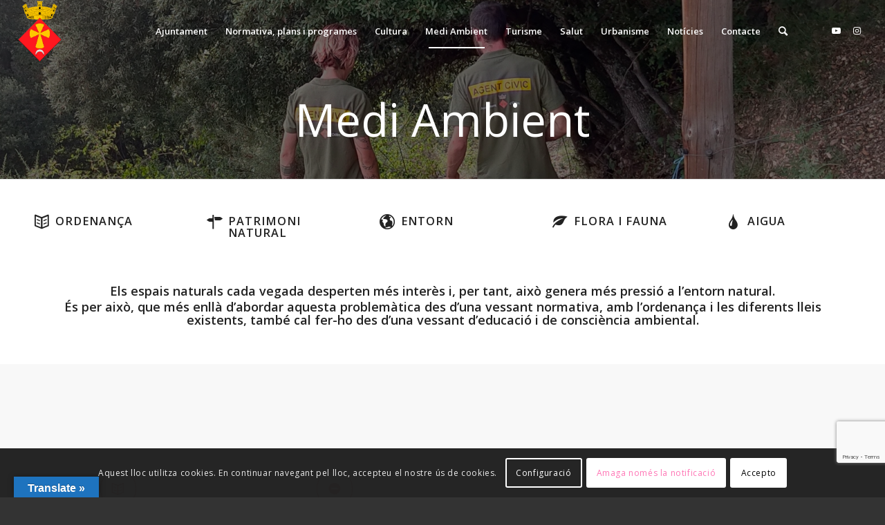

--- FILE ---
content_type: text/html; charset=UTF-8
request_url: https://www.oden.cat/home/mediambient/
body_size: 29018
content:
<!DOCTYPE html>
<html lang="ca" class="html_stretched responsive av-preloader-disabled  html_header_top html_logo_left html_main_nav_header html_menu_right html_slim html_header_sticky html_header_shrinking html_header_transparency html_mobile_menu_phone html_header_searchicon html_content_align_center html_header_unstick_top_disabled html_header_stretch html_av-overlay-side html_av-overlay-side-classic html_av-submenu-noclone html_entry_id_13957 av-cookies-consent-show-message-bar av-cookies-cookie-consent-enabled av-cookies-can-opt-out av-cookies-user-silent-accept avia-cookie-check-browser-settings av-no-preview av-default-lightbox html_text_menu_active av-mobile-menu-switch-default">
<head>
<meta charset="UTF-8" />
<meta name="robots" content="index, follow" />


<!-- mobile setting -->
<meta name="viewport" content="width=device-width, initial-scale=1">

<!-- Scripts/CSS and wp_head hook -->
<title>Medi Ambient &#8211; Ajuntament d&#039;Odèn</title>
<meta name='robots' content='max-image-preview:large' />

				<script type='text/javascript'>

				function avia_cookie_check_sessionStorage()
				{
					//	FF throws error when all cookies blocked !!
					var sessionBlocked = false;
					try
					{
						var test = sessionStorage.getItem( 'aviaCookieRefused' ) != null;
					}
					catch(e)
					{
						sessionBlocked = true;
					}

					var aviaCookieRefused = ! sessionBlocked ? sessionStorage.getItem( 'aviaCookieRefused' ) : null;

					var html = document.getElementsByTagName('html')[0];

					/**
					 * Set a class to avoid calls to sessionStorage
					 */
					if( sessionBlocked || aviaCookieRefused )
					{
						if( html.className.indexOf('av-cookies-session-refused') < 0 )
						{
							html.className += ' av-cookies-session-refused';
						}
					}

					if( sessionBlocked || aviaCookieRefused || document.cookie.match(/aviaCookieConsent/) )
					{
						if( html.className.indexOf('av-cookies-user-silent-accept') >= 0 )
						{
							 html.className = html.className.replace(/\bav-cookies-user-silent-accept\b/g, '');
						}
					}
				}

				avia_cookie_check_sessionStorage();

			</script>
			<link rel='dns-prefetch' href='//translate.google.com' />
<link rel='dns-prefetch' href='//fonts.googleapis.com' />
<link rel='dns-prefetch' href='//maxcdn.bootstrapcdn.com' />
<link rel='dns-prefetch' href='//s.w.org' />
<link rel="alternate" type="application/rss+xml" title="Ajuntament d&#039;Odèn &raquo; Canal d&#039;informació" href="https://www.oden.cat/feed/" />
<link rel="alternate" type="application/rss+xml" title="Ajuntament d&#039;Odèn &raquo; Canal dels comentaris" href="https://www.oden.cat/comments/feed/" />

<!-- google webfont font replacement -->

			<script type='text/javascript'>

				(function() {

					/*	check if webfonts are disabled by user setting via cookie - or user must opt in.	*/
					var html = document.getElementsByTagName('html')[0];
					var cookie_check = html.className.indexOf('av-cookies-needs-opt-in') >= 0 || html.className.indexOf('av-cookies-can-opt-out') >= 0;
					var allow_continue = true;
					var silent_accept_cookie = html.className.indexOf('av-cookies-user-silent-accept') >= 0;

					if( cookie_check && ! silent_accept_cookie )
					{
						if( ! document.cookie.match(/aviaCookieConsent/) || html.className.indexOf('av-cookies-session-refused') >= 0 )
						{
							allow_continue = false;
						}
						else
						{
							if( ! document.cookie.match(/aviaPrivacyRefuseCookiesHideBar/) )
							{
								allow_continue = false;
							}
							else if( ! document.cookie.match(/aviaPrivacyEssentialCookiesEnabled/) )
							{
								allow_continue = false;
							}
							else if( document.cookie.match(/aviaPrivacyGoogleWebfontsDisabled/) )
							{
								allow_continue = false;
							}
						}
					}

					if( allow_continue )
					{
						var f = document.createElement('link');

						f.type 	= 'text/css';
						f.rel 	= 'stylesheet';
						f.href 	= '//fonts.googleapis.com/css?family=Open+Sans:400,600&display=auto';
						f.id 	= 'avia-google-webfont';

						document.getElementsByTagName('head')[0].appendChild(f);
					}
				})();

			</script>
			<script type="text/javascript">
window._wpemojiSettings = {"baseUrl":"https:\/\/s.w.org\/images\/core\/emoji\/14.0.0\/72x72\/","ext":".png","svgUrl":"https:\/\/s.w.org\/images\/core\/emoji\/14.0.0\/svg\/","svgExt":".svg","source":{"concatemoji":"https:\/\/www.oden.cat\/wp-includes\/js\/wp-emoji-release.min.js?ver=6.0.2"}};
/*! This file is auto-generated */
!function(e,a,t){var n,r,o,i=a.createElement("canvas"),p=i.getContext&&i.getContext("2d");function s(e,t){var a=String.fromCharCode,e=(p.clearRect(0,0,i.width,i.height),p.fillText(a.apply(this,e),0,0),i.toDataURL());return p.clearRect(0,0,i.width,i.height),p.fillText(a.apply(this,t),0,0),e===i.toDataURL()}function c(e){var t=a.createElement("script");t.src=e,t.defer=t.type="text/javascript",a.getElementsByTagName("head")[0].appendChild(t)}for(o=Array("flag","emoji"),t.supports={everything:!0,everythingExceptFlag:!0},r=0;r<o.length;r++)t.supports[o[r]]=function(e){if(!p||!p.fillText)return!1;switch(p.textBaseline="top",p.font="600 32px Arial",e){case"flag":return s([127987,65039,8205,9895,65039],[127987,65039,8203,9895,65039])?!1:!s([55356,56826,55356,56819],[55356,56826,8203,55356,56819])&&!s([55356,57332,56128,56423,56128,56418,56128,56421,56128,56430,56128,56423,56128,56447],[55356,57332,8203,56128,56423,8203,56128,56418,8203,56128,56421,8203,56128,56430,8203,56128,56423,8203,56128,56447]);case"emoji":return!s([129777,127995,8205,129778,127999],[129777,127995,8203,129778,127999])}return!1}(o[r]),t.supports.everything=t.supports.everything&&t.supports[o[r]],"flag"!==o[r]&&(t.supports.everythingExceptFlag=t.supports.everythingExceptFlag&&t.supports[o[r]]);t.supports.everythingExceptFlag=t.supports.everythingExceptFlag&&!t.supports.flag,t.DOMReady=!1,t.readyCallback=function(){t.DOMReady=!0},t.supports.everything||(n=function(){t.readyCallback()},a.addEventListener?(a.addEventListener("DOMContentLoaded",n,!1),e.addEventListener("load",n,!1)):(e.attachEvent("onload",n),a.attachEvent("onreadystatechange",function(){"complete"===a.readyState&&t.readyCallback()})),(e=t.source||{}).concatemoji?c(e.concatemoji):e.wpemoji&&e.twemoji&&(c(e.twemoji),c(e.wpemoji)))}(window,document,window._wpemojiSettings);
</script>
<style type="text/css">
img.wp-smiley,
img.emoji {
	display: inline !important;
	border: none !important;
	box-shadow: none !important;
	height: 1em !important;
	width: 1em !important;
	margin: 0 0.07em !important;
	vertical-align: -0.1em !important;
	background: none !important;
	padding: 0 !important;
}
</style>
	<link rel='stylesheet' id='sbi_styles-css'  href='https://www.oden.cat/wp-content/plugins/instagram-feed/css/sbi-styles.min.css?ver=6.5.1' type='text/css' media='all' />
<link rel='stylesheet' id='contact-form-7-css'  href='https://www.oden.cat/wp-content/plugins/contact-form-7/includes/css/styles.css?ver=5.7.7' type='text/css' media='all' />
<link rel='stylesheet' id='google-language-translator-css'  href='https://www.oden.cat/wp-content/plugins/google-language-translator/css/style.css?ver=6.0.20' type='text/css' media='' />
<link rel='stylesheet' id='glt-toolbar-styles-css'  href='https://www.oden.cat/wp-content/plugins/google-language-translator/css/toolbar.css?ver=6.0.20' type='text/css' media='' />
<link rel='stylesheet' id='svt-style-css'  href='https://www.oden.cat/wp-content/plugins/simple-vertical-timeline/css/simple-vertical-timeline.min.css?ver=6.0.2' type='text/css' media='all' />
<link rel='stylesheet' id='svt-linearicons-css'  href='https://www.oden.cat/wp-content/plugins/simple-vertical-timeline/img/linearicons/style.css?ver=6.0.2' type='text/css' media='all' />
<link rel='stylesheet' id='wpex-font-awesome-css'  href='https://www.oden.cat/wp-content/plugins/wp-timelines/css/font-awesome/css/font-awesome.min.css?ver=6.0.2' type='text/css' media='all' />
<link rel='stylesheet' id='wpex-google-fonts-css'  href='//fonts.googleapis.com/css?family=Source+Sans+Pro&#038;ver=1.0.0' type='text/css' media='all' />
<link rel='stylesheet' id='wpex-ex_s_lick-css'  href='https://www.oden.cat/wp-content/plugins/wp-timelines/js/ex_s_lick/ex_s_lick.css?ver=6.0.2' type='text/css' media='all' />
<link rel='stylesheet' id='wpex-ex_s_lick-theme-css'  href='https://www.oden.cat/wp-content/plugins/wp-timelines/js/ex_s_lick/ex_s_lick-theme.css?ver=6.0.2' type='text/css' media='all' />
<link rel='stylesheet' id='wpex-timeline-animate-css'  href='https://www.oden.cat/wp-content/plugins/wp-timelines/css/animate.css?ver=6.0.2' type='text/css' media='all' />
<link rel='stylesheet' id='wpex-timeline-css-css'  href='https://www.oden.cat/wp-content/plugins/wp-timelines/css/style.css?ver=6.0.2' type='text/css' media='all' />
<link rel='stylesheet' id='wpex-timeline-sidebyside-css'  href='https://www.oden.cat/wp-content/plugins/wp-timelines/css/style-sidebyside.css?ver=6.0.2' type='text/css' media='all' />
<link rel='stylesheet' id='wpex-horiz-css-css'  href='https://www.oden.cat/wp-content/plugins/wp-timelines/css/horiz-style.css?ver=3.2' type='text/css' media='all' />
<link rel='stylesheet' id='wpex-timeline-dark-css-css'  href='https://www.oden.cat/wp-content/plugins/wp-timelines/css/dark.css?ver=6.0.2' type='text/css' media='all' />
<style id='wpex-timeline-dark-css-inline-css' type='text/css'>
    .wpex-timeline > li .wpex-timeline-icon .fa{font-weight: normal;}
    
</style>
<link rel='stylesheet' id='cff-css'  href='https://www.oden.cat/wp-content/plugins/custom-facebook-feed/assets/css/cff-style.min.css?ver=4.2.5' type='text/css' media='all' />
<link rel='stylesheet' id='sb-font-awesome-css'  href='https://maxcdn.bootstrapcdn.com/font-awesome/4.7.0/css/font-awesome.min.css?ver=6.0.2' type='text/css' media='all' />
<link rel='stylesheet' id='dflip-style-css'  href='https://www.oden.cat/wp-content/plugins/3d-flipbook-dflip-lite/assets/css/dflip.min.css?ver=2.3.42' type='text/css' media='all' />
<link rel='stylesheet' id='avia-merged-styles-css'  href='https://www.oden.cat/wp-content/uploads/dynamic_avia/avia-merged-styles-cd94df223bf99380d2e3d6739f7e9e81---673dca9e6b28f.css' type='text/css' media='all' />
<link rel='stylesheet' id='avia-single-post-13957-css'  href='https://www.oden.cat/wp-content/uploads/avia_posts_css/post-13957.css?ver=ver-1699180866' type='text/css' media='all' />
<script type='text/javascript' src='https://www.oden.cat/wp-includes/js/jquery/jquery.min.js?ver=3.6.0' id='jquery-core-js'></script>
<script type='text/javascript' src='https://www.oden.cat/wp-includes/js/jquery/jquery-migrate.min.js?ver=3.3.2' id='jquery-migrate-js'></script>
<script type='text/javascript' src='https://www.oden.cat/wp-content/plugins/simple-vertical-timeline/js/svt-animation.min.js?ver=6.0.2' id='svt-script-js'></script>
<link rel="https://api.w.org/" href="https://www.oden.cat/wp-json/" /><link rel="alternate" type="application/json" href="https://www.oden.cat/wp-json/wp/v2/pages/13957" /><link rel="EditURI" type="application/rsd+xml" title="RSD" href="https://www.oden.cat/xmlrpc.php?rsd" />
<link rel="wlwmanifest" type="application/wlwmanifest+xml" href="https://www.oden.cat/wp-includes/wlwmanifest.xml" /> 
<meta name="generator" content="WordPress 6.0.2" />
<link rel="canonical" href="https://www.oden.cat/home/mediambient/" />
<link rel='shortlink' href='https://www.oden.cat/?p=13957' />
<link rel="alternate" type="application/json+oembed" href="https://www.oden.cat/wp-json/oembed/1.0/embed?url=https%3A%2F%2Fwww.oden.cat%2Fhome%2Fmediambient%2F" />
<link rel="alternate" type="text/xml+oembed" href="https://www.oden.cat/wp-json/oembed/1.0/embed?url=https%3A%2F%2Fwww.oden.cat%2Fhome%2Fmediambient%2F&#038;format=xml" />
<style>.goog-te-gadget{margin-top:2px!important;}p.hello{font-size:12px;color:#666;}div.skiptranslate.goog-te-gadget{display:inline!important;}#google_language_translator{clear:both;}#flags{width:165px;}#flags a{display:inline-block;margin-right:2px;}#google_language_translator a{display:none!important;}div.skiptranslate.goog-te-gadget{display:inline!important;}.goog-te-gadget{color:transparent!important;}.goog-te-gadget{font-size:0px!important;}.goog-branding{display:none;}.goog-tooltip{display: none!important;}.goog-tooltip:hover{display: none!important;}.goog-text-highlight{background-color:transparent!important;border:none!important;box-shadow:none!important;}#google_language_translator select.goog-te-combo{color:#32373c;}div.skiptranslate{display:none!important;}body{top:0px!important;}#goog-gt-{display:none!important;}font font{background-color:transparent!important;box-shadow:none!important;position:initial!important;}#glt-translate-trigger{left:20px;right:auto;}#glt-translate-trigger > span{color:#ffffff;}#glt-translate-trigger{background:#1e73be;}</style><link rel="profile" href="https://gmpg.org/xfn/11" />
<link rel="alternate" type="application/rss+xml" title="Ajuntament d&#039;Odèn RSS2 Feed" href="https://www.oden.cat/feed/" />
<link rel="pingback" href="https://www.oden.cat/xmlrpc.php" />
<!--[if lt IE 9]><script src="https://www.oden.cat/wp-content/themes/enfold/js/html5shiv.js"></script><![endif]-->


<!-- To speed up the rendering and to display the site as fast as possible to the user we include some styles and scripts for above the fold content inline -->
<script type="text/javascript">'use strict';var avia_is_mobile=!1;if(/Android|webOS|iPhone|iPad|iPod|BlackBerry|IEMobile|Opera Mini/i.test(navigator.userAgent)&&'ontouchstart' in document.documentElement){avia_is_mobile=!0;document.documentElement.className+=' avia_mobile '}
else{document.documentElement.className+=' avia_desktop '};document.documentElement.className+=' js_active ';(function(){var e=['-webkit-','-moz-','-ms-',''],n='',o=!1,a=!1;for(var t in e){if(e[t]+'transform' in document.documentElement.style){o=!0;n=e[t]+'transform'};if(e[t]+'perspective' in document.documentElement.style){a=!0}};if(o){document.documentElement.className+=' avia_transform '};if(a){document.documentElement.className+=' avia_transform3d '};if(typeof document.getElementsByClassName=='function'&&typeof document.documentElement.getBoundingClientRect=='function'&&avia_is_mobile==!1){if(n&&window.innerHeight>0){setTimeout(function(){var e=0,o={},a=0,t=document.getElementsByClassName('av-parallax'),i=window.pageYOffset||document.documentElement.scrollTop;for(e=0;e<t.length;e++){t[e].style.top='0px';o=t[e].getBoundingClientRect();a=Math.ceil((window.innerHeight+i-o.top)*0.3);t[e].style[n]='translate(0px, '+a+'px)';t[e].style.top='auto';t[e].className+=' enabled-parallax '}},50)}}})();</script><link rel="icon" href="https://www.oden.cat/wp-content/uploads/2020/11/Escut-Odèn-36x36.png" sizes="32x32" />
<link rel="icon" href="https://www.oden.cat/wp-content/uploads/2020/11/Escut-Odèn-214x215.png" sizes="192x192" />
<link rel="apple-touch-icon" href="https://www.oden.cat/wp-content/uploads/2020/11/Escut-Odèn-180x180.png" />
<meta name="msapplication-TileImage" content="https://www.oden.cat/wp-content/uploads/2020/11/Escut-Odèn.png" />
		<style type="text/css" id="wp-custom-css">
			.OLDavia-slideshow li img {
    display: block;
    width: 100%;
		/*height: 150px;*/
		height:auto;
    margin: 0 auto;
    border-radius: 3px;
    position: relative;	
}
.avia-slideshow li img {
 /*height: 100%;*/
	height: 150px;
	object-fit: cover;
	object-position: center center;
}
@media (max-width: 767px) {
	.avia-slideshow li img {
	height: 250px;
	}
}
@media (max-width: 989px) {
	.avia-slideshow li img {
	height: 250px;
	}
}

.avia-section-small .av-layout-tab {
    padding-top: 5;
    padding-bottom: 5;
}
.sensepadding{
	padding: none !important;	
	padding-left: 0px !important;
	padding-right: 0px !important;
	padding-top: 0px !important;
	padding-bottom: 0px !important;
	margin: none !important;
}
.sensepadding .container{
	padding: none !important;	
	padding-left: 0px !important;
	padding-right: 0px !important;
	padding-top: 0px !important;
	padding-bottom: 0px !important;
	margin: none !important;
	width: 100%; 
	max-width: none;	
}
/* ANIMACIÓ FONDO ICONA HOME */
.av_font_icon.av-icon-style-border .av-icon-char:after {
	box-shadow: 0 0 0 22px rgba(0,0,0,0.8);
}
.av_font_icon.av-icon-style-border a.av-icon-char:hover:after {
-webkit-animation: 	sonarEffect 3s ease-out ;
animation: 			sonarEffect 3s ease-out ;
}
/* BAFARADA ICONA HOME */
.avia-tooltip{
background: rgba(74, 86, 95, 0.8);
}
.avia-tooltip .avia-arrow, .avia-help-tooltip .avia-arrow{
background: rgba(74, 86, 95, 0.8);
}
/* RECAPTCHA */
.grecaptcha-badge{
	bottom: 50px !important;
}

		</style>
		<style type='text/css'>
@font-face {font-family: 'entypo-fontello'; font-weight: normal; font-style: normal; font-display: auto;
src: url('https://www.oden.cat/wp-content/themes/enfold/config-templatebuilder/avia-template-builder/assets/fonts/entypo-fontello.woff2') format('woff2'),
url('https://www.oden.cat/wp-content/themes/enfold/config-templatebuilder/avia-template-builder/assets/fonts/entypo-fontello.woff') format('woff'),
url('https://www.oden.cat/wp-content/themes/enfold/config-templatebuilder/avia-template-builder/assets/fonts/entypo-fontello.ttf') format('truetype'),
url('https://www.oden.cat/wp-content/themes/enfold/config-templatebuilder/avia-template-builder/assets/fonts/entypo-fontello.svg#entypo-fontello') format('svg'),
url('https://www.oden.cat/wp-content/themes/enfold/config-templatebuilder/avia-template-builder/assets/fonts/entypo-fontello.eot'),
url('https://www.oden.cat/wp-content/themes/enfold/config-templatebuilder/avia-template-builder/assets/fonts/entypo-fontello.eot?#iefix') format('embedded-opentype');
} #top .avia-font-entypo-fontello, body .avia-font-entypo-fontello, html body [data-av_iconfont='entypo-fontello']:before{ font-family: 'entypo-fontello'; }
</style>

<!--
Debugging Info for Theme support: 

Theme: Enfold
Version: 5.1.2
Installed: enfold
AviaFramework Version: 5.0
AviaBuilder Version: 4.8
aviaElementManager Version: 1.0.1
- - - - - - - - - - -
ChildTheme: Odèn
ChildTheme Version: 1.0
ChildTheme Installed: enfold

ML:128-PU:39-PLA:12
WP:6.0.2
Compress: CSS:all theme files - JS:all theme files
Updates: enabled - unverified Envato token
PLAu:11
-->
</head>

<body data-rsssl=1 id="top" class="page-template-default page page-id-13957 page-child parent-pageid-4429 stretched rtl_columns av-curtain-numeric open_sans  avia-responsive-images-support" itemscope="itemscope" itemtype="https://schema.org/WebPage" >

	
	<div id='wrap_all'>

	
<header id='header' class='all_colors header_color light_bg_color  av_header_top av_logo_left av_main_nav_header av_menu_right av_slim av_header_sticky av_header_shrinking av_header_stretch av_mobile_menu_phone av_header_transparency av_header_searchicon av_header_unstick_top_disabled av_bottom_nav_disabled  av_alternate_logo_active av_header_border_disabled'  role="banner" itemscope="itemscope" itemtype="https://schema.org/WPHeader" >

		<div  id='header_main' class='container_wrap container_wrap_logo'>

        <div class='container av-logo-container'><div class='inner-container'><span class='logo avia-standard-logo'><a href='https://www.oden.cat/' class=''><img src="https://www.oden.cat/wp-content/uploads/2020/11/Escut-Odèn-1.png" srcset="https://www.oden.cat/wp-content/uploads/2020/11/Escut-Odèn-1.png 177w, https://www.oden.cat/wp-content/uploads/2020/11/Escut-Odèn-1-107x148.png 107w, https://www.oden.cat/wp-content/uploads/2020/11/Escut-Odèn-1-22x31.png 22w, https://www.oden.cat/wp-content/uploads/2020/11/Escut-Odèn-1-27x38.png 27w, https://www.oden.cat/wp-content/uploads/2020/11/Escut-Odèn-1-155x215.png 155w" sizes="(max-width: 177px) 100vw, 177px" height="100" width="300" alt='Ajuntament d&#039;Odèn' title='Escut-Odèn' /><span class='subtext avia-standard-logo-sub'><img src="https://www.oden.cat/wp-content/uploads/2020/11/Escut-Odèn-1.png" srcset="https://www.oden.cat/wp-content/uploads/2020/11/Escut-Odèn-1.png 177w, https://www.oden.cat/wp-content/uploads/2020/11/Escut-Odèn-1-107x148.png 107w, https://www.oden.cat/wp-content/uploads/2020/11/Escut-Odèn-1-22x31.png 22w, https://www.oden.cat/wp-content/uploads/2020/11/Escut-Odèn-1-27x38.png 27w, https://www.oden.cat/wp-content/uploads/2020/11/Escut-Odèn-1-155x215.png 155w" sizes="(max-width: 177px) 100vw, 177px" class='alternate avia-standard-logo' alt='' title='Escut-Odèn' /></span></a></span><nav class='main_menu' data-selectname='Select a page'  role="navigation" itemscope="itemscope" itemtype="https://schema.org/SiteNavigationElement" ><div class="avia-menu av-main-nav-wrap av_menu_icon_beside"><ul role="menu" class="menu av-main-nav" id="avia-menu"><li role="menuitem" id="menu-item-4587" class="menu-item menu-item-type-post_type menu-item-object-page menu-item-home current-page-ancestor current-page-parent menu-item-has-children menu-item-top-level menu-item-top-level-1"><a href="https://www.oden.cat/" itemprop="url" tabindex="0"><span class="avia-bullet"></span><span class="avia-menu-text">Ajuntament</span><span class="avia-menu-fx"><span class="avia-arrow-wrap"><span class="avia-arrow"></span></span></span></a>


<ul class="sub-menu">
	<li role="menuitem" id="menu-item-4594" class="menu-item menu-item-type-post_type menu-item-object-page"><a href="https://www.oden.cat/home/el-municipi/" itemprop="url" tabindex="0"><span class="avia-bullet"></span><span class="avia-menu-text">El municipi</span></a></li>
	<li role="menuitem" id="menu-item-4588" class="menu-item menu-item-type-post_type menu-item-object-page"><a href="https://www.oden.cat/home/organigrama/" itemprop="url" tabindex="0"><span class="avia-bullet"></span><span class="avia-menu-text">Organigrama</span></a></li>
	<li role="menuitem" id="menu-item-6040" class="menu-item menu-item-type-post_type menu-item-object-page"><a href="https://www.oden.cat/home/preguntes_frequents/" itemprop="url" tabindex="0"><span class="avia-bullet"></span><span class="avia-menu-text">Preguntes Freqüents</span></a></li>
</ul>
</li>
<li role="menuitem" id="menu-item-7631" class="menu-item menu-item-type-post_type menu-item-object-page menu-item-top-level menu-item-top-level-2"><a href="https://www.oden.cat/normativa-plans-programes/" itemprop="url" tabindex="0"><span class="avia-bullet"></span><span class="avia-menu-text">Normativa, plans i programes</span><span class="avia-menu-fx"><span class="avia-arrow-wrap"><span class="avia-arrow"></span></span></span></a></li>
<li role="menuitem" id="menu-item-4599" class="menu-item menu-item-type-post_type menu-item-object-page menu-item-has-children menu-item-top-level menu-item-top-level-3"><a href="https://www.oden.cat/cultura/" itemprop="url" tabindex="0"><span class="avia-bullet"></span><span class="avia-menu-text">Cultura</span><span class="avia-menu-fx"><span class="avia-arrow-wrap"><span class="avia-arrow"></span></span></span></a>


<ul class="sub-menu">
	<li role="menuitem" id="menu-item-5367" class="menu-item menu-item-type-post_type menu-item-object-page"><a href="https://www.oden.cat/cultura/l_arpiot/" itemprop="url" tabindex="0"><span class="avia-bullet"></span><span class="avia-menu-text">l’Arpiot</span></a></li>
	<li role="menuitem" id="menu-item-4600" class="menu-item menu-item-type-post_type menu-item-object-page"><a href="https://www.oden.cat/cultura/eines_trumfos/" itemprop="url" tabindex="0"><span class="avia-bullet"></span><span class="avia-menu-text">Les eines del trumfo</span></a></li>
	<li role="menuitem" id="menu-item-7291" class="menu-item menu-item-type-post_type menu-item-object-page"><a href="https://www.oden.cat/cultura/einesdelasal/" itemprop="url" tabindex="0"><span class="avia-bullet"></span><span class="avia-menu-text">Les eines de la sal</span></a></li>
	<li role="menuitem" id="menu-item-5607" class="menu-item menu-item-type-post_type menu-item-object-page"><a href="https://www.oden.cat/cultura/receptes/" itemprop="url" tabindex="0"><span class="avia-bullet"></span><span class="avia-menu-text">Receptes de proximitat</span></a></li>
	<li role="menuitem" id="menu-item-15234" class="menu-item menu-item-type-post_type menu-item-object-page"><a href="https://www.oden.cat/xerradesactesimes/" itemprop="url" tabindex="0"><span class="avia-bullet"></span><span class="avia-menu-text">Xerrades, actes i més</span></a></li>
	<li role="menuitem" id="menu-item-7895" class="menu-item menu-item-type-post_type menu-item-object-page"><a href="https://www.oden.cat/liniadeltemps/" itemprop="url" tabindex="0"><span class="avia-bullet"></span><span class="avia-menu-text">Línia del temps</span></a></li>
</ul>
</li>
<li role="menuitem" id="menu-item-13984" class="menu-item menu-item-type-post_type menu-item-object-page current-menu-item page_item page-item-13957 current_page_item menu-item-has-children menu-item-top-level menu-item-top-level-4"><a href="https://www.oden.cat/home/mediambient/" itemprop="url" tabindex="0"><span class="avia-bullet"></span><span class="avia-menu-text">Medi Ambient</span><span class="avia-menu-fx"><span class="avia-arrow-wrap"><span class="avia-arrow"></span></span></span></a>


<ul class="sub-menu">
	<li role="menuitem" id="menu-item-13996" class="menu-item menu-item-type-post_type menu-item-object-page"><a href="https://www.oden.cat/turisme/camins/" itemprop="url" tabindex="0"><span class="avia-bullet"></span><span class="avia-menu-text">Camins</span></a></li>
	<li role="menuitem" id="menu-item-7040" class="menu-item menu-item-type-post_type menu-item-object-page"><a href="https://www.oden.cat/turisme/aparcaments/" itemprop="url" tabindex="0"><span class="avia-bullet"></span><span class="avia-menu-text">Aparcaments</span></a></li>
	<li role="menuitem" id="menu-item-6937" class="menu-item menu-item-type-post_type menu-item-object-page"><a href="https://www.oden.cat/turisme/autocaravanes/" itemprop="url" tabindex="0"><span class="avia-bullet"></span><span class="avia-menu-text">Aparcaments de pernocta per d’autocaravanes</span></a></li>
</ul>
</li>
<li role="menuitem" id="menu-item-4595" class="menu-item menu-item-type-post_type menu-item-object-page menu-item-has-children menu-item-top-level menu-item-top-level-5"><a href="https://www.oden.cat/turisme/" itemprop="url" tabindex="0"><span class="avia-bullet"></span><span class="avia-menu-text">Turisme</span><span class="avia-menu-fx"><span class="avia-arrow-wrap"><span class="avia-arrow"></span></span></span></a>


<ul class="sub-menu">
	<li role="menuitem" id="menu-item-4596" class="menu-item menu-item-type-post_type menu-item-object-page"><a href="https://www.oden.cat/turisme/allotjaments-i-restaurants/" itemprop="url" tabindex="0"><span class="avia-bullet"></span><span class="avia-menu-text">Allotjaments i restaurants</span></a></li>
	<li role="menuitem" id="menu-item-4598" class="menu-item menu-item-type-post_type menu-item-object-page"><a href="https://www.oden.cat/turisme/rutes_oden/" itemprop="url" tabindex="0"><span class="avia-bullet"></span><span class="avia-menu-text">Rutes</span></a></li>
	<li role="menuitem" id="menu-item-5471" class="menu-item menu-item-type-custom menu-item-object-custom"><a target="_blank" href="http://salidecambrils.cat/" itemprop="url" tabindex="0" rel="noopener"><span class="avia-bullet"></span><span class="avia-menu-text">El salí de Cambrils</span></a></li>
	<li role="menuitem" id="menu-item-5212" class="menu-item menu-item-type-post_type menu-item-object-page"><a href="https://www.oden.cat/turisme/calendari-de-festes/" itemprop="url" tabindex="0"><span class="avia-bullet"></span><span class="avia-menu-text">Calendari de festes</span></a></li>
	<li role="menuitem" id="menu-item-5225" class="menu-item menu-item-type-post_type menu-item-object-page"><a href="https://www.oden.cat/turisme/mercat-del-trumfo-i-la-sal/" itemprop="url" tabindex="0"><span class="avia-bullet"></span><span class="avia-menu-text">Mercat del trumfo i la sal</span></a></li>
	<li role="menuitem" id="menu-item-5424" class="menu-item menu-item-type-post_type menu-item-object-page"><a href="https://www.oden.cat/turisme/concurs_gossos_atura/" itemprop="url" tabindex="0"><span class="avia-bullet"></span><span class="avia-menu-text">Concurs de gossos d’atura</span></a></li>
	<li role="menuitem" id="menu-item-4654" class="menu-item menu-item-type-post_type menu-item-object-page"><a href="https://www.oden.cat/turisme/viu-experiencies/" itemprop="url" tabindex="0"><span class="avia-bullet"></span><span class="avia-menu-text">Viu experiències</span></a></li>
</ul>
</li>
<li role="menuitem" id="menu-item-7532" class="menu-item menu-item-type-post_type menu-item-object-page menu-item-top-level menu-item-top-level-6"><a href="https://www.oden.cat/home/salut/" itemprop="url" tabindex="0"><span class="avia-bullet"></span><span class="avia-menu-text">Salut</span><span class="avia-menu-fx"><span class="avia-arrow-wrap"><span class="avia-arrow"></span></span></span></a></li>
<li role="menuitem" id="menu-item-7737" class="menu-item menu-item-type-post_type menu-item-object-page menu-item-top-level menu-item-top-level-7"><a href="https://www.oden.cat/home/urbanisme/" itemprop="url" tabindex="0"><span class="avia-bullet"></span><span class="avia-menu-text">Urbanisme</span><span class="avia-menu-fx"><span class="avia-arrow-wrap"><span class="avia-arrow"></span></span></span></a></li>
<li role="menuitem" id="menu-item-4601" class="menu-item menu-item-type-post_type menu-item-object-page menu-item-top-level menu-item-top-level-8"><a href="https://www.oden.cat/noticies/" itemprop="url" tabindex="0"><span class="avia-bullet"></span><span class="avia-menu-text">Notícies</span><span class="avia-menu-fx"><span class="avia-arrow-wrap"><span class="avia-arrow"></span></span></span></a></li>
<li role="menuitem" id="menu-item-4602" class="menu-item menu-item-type-post_type menu-item-object-page menu-item-top-level menu-item-top-level-9"><a href="https://www.oden.cat/contacte/" itemprop="url" tabindex="0"><span class="avia-bullet"></span><span class="avia-menu-text">Contacte</span><span class="avia-menu-fx"><span class="avia-arrow-wrap"><span class="avia-arrow"></span></span></span></a></li>
<li id="menu-item-search" class="noMobile menu-item menu-item-search-dropdown menu-item-avia-special" role="menuitem"><a aria-label="Cercar" href="?s=" rel="nofollow" data-avia-search-tooltip="

&lt;form role=&quot;search&quot; action=&quot;https://www.oden.cat/&quot; id=&quot;searchform&quot; method=&quot;get&quot; class=&quot;&quot;&gt;
	&lt;div&gt;
		&lt;input type=&quot;submit&quot; value=&quot;&quot; id=&quot;searchsubmit&quot; class=&quot;button avia-font-entypo-fontello&quot; /&gt;
		&lt;input type=&quot;text&quot; id=&quot;s&quot; name=&quot;s&quot; value=&quot;&quot; placeholder='Cercar' /&gt;
			&lt;/div&gt;
&lt;/form&gt;
" aria-hidden='false' data-av_icon='' data-av_iconfont='entypo-fontello'><span class="avia_hidden_link_text">Cercar</span></a></li><li class="av-burger-menu-main menu-item-avia-special ">
	        			<a href="#" aria-label="Menu" aria-hidden="false">
							<span class="av-hamburger av-hamburger--spin av-js-hamburger">
								<span class="av-hamburger-box">
						          <span class="av-hamburger-inner"></span>
						          <strong>Menu</strong>
								</span>
							</span>
							<span class="avia_hidden_link_text">Menu</span>
						</a>
	        		   </li></ul></div><ul class='noLightbox social_bookmarks icon_count_2'><li class='social_bookmarks_youtube av-social-link-youtube social_icon_1'><a target="_blank" aria-label="Link to Youtube" href='https://www.youtube.com/channel/UC4LigipyG5tS_GWIX2LrCRw/featured' aria-hidden='false' data-av_icon='' data-av_iconfont='entypo-fontello' title='Youtube' rel="noopener"><span class='avia_hidden_link_text'>Youtube</span></a></li><li class='social_bookmarks_instagram av-social-link-instagram social_icon_2'><a target="_blank" aria-label="Link to Instagram" href='https://www.instagram.com/ajuntamentoden/' aria-hidden='false' data-av_icon='' data-av_iconfont='entypo-fontello' title='Instagram' rel="noopener"><span class='avia_hidden_link_text'>Instagram</span></a></li></ul></nav></div> </div> 
		<!-- end container_wrap-->
		</div>
		<div class='header_bg'></div>

<!-- end header -->
</header>

	<div id='main' class='all_colors' data-scroll-offset='88'>

	<div id='av_section_1'  class='avia-section av-6vy1oj-cd0ceb4059c2766e7e002b0e839e72b8 main_color avia-section-default avia-no-border-styling  avia-builder-el-0  el_before_av_one_fifth  avia-builder-el-first  avia-bg-style-scroll av-section-color-overlay-active container_wrap fullsize'  data-section-bg-repeat='no-repeat'><div class="av-section-color-overlay-wrap"><div class="av-section-color-overlay"></div><div class='container av-section-cont-open' ><main  role="main" itemprop="mainContentOfPage"  class='template-page content  av-content-full alpha units'><div class='post-entry post-entry-type-page post-entry-13957'><div class='entry-content-wrapper clearfix'>
<div  class='av-special-heading av-6s73m7-a9543635f6d1cc436e43fe6dc45d4581 av-special-heading-h6 custom-color-heading blockquote modern-quote modern-centered  avia-builder-el-1  avia-builder-el-no-sibling  av-inherit-size'><h6 class='av-special-heading-tag'  itemprop="headline"  >Medi Ambient</h6><div class="special-heading-border"><div class="special-heading-inner-border"></div></div></div>
</div></div></main><!-- close content main element --></div></div></div><div id='after_section_1'  class='main_color av_default_container_wrap container_wrap fullsize'  ><div class='container av-section-cont-open' ><div class='template-page content  av-content-full alpha units'><div class='post-entry post-entry-type-page post-entry-13957'><div class='entry-content-wrapper clearfix'>
<div class='flex_column av-5p2jbn-e0d2ffe35b5ba44997269ea3d27adb26 av_one_fifth  avia-builder-el-2  el_after_av_section  el_before_av_one_fifth  avia-builder-el-first  first flex_column_div av-zero-column-padding '     ><article  class='iconbox iconbox_left av-5i3t37-dd1183c6bf8d95b1910d032211c3b2e9  avia-builder-el-3  avia-builder-el-no-sibling '  itemscope="itemscope" itemtype="https://schema.org/CreativeWork" ><div class="iconbox_content"><header class="entry-content-header"><div class="iconbox_icon heading-color" aria-hidden='true' data-av_icon='' data-av_iconfont='entypo-fontello'></div><h3 class='iconbox_content_title '  itemprop="headline" >Ordenança</h3></header><div class='iconbox_content_container '  itemprop="text" ></div></div><footer class="entry-footer"></footer></article></div>
<div class='flex_column av-5p2jbn-17-fbd1e354edb0a5dd770f2338144e0a59 av_one_fifth  avia-builder-el-4  el_after_av_one_fifth  el_before_av_one_fifth  flex_column_div av-zero-column-padding '     ><article  class='iconbox iconbox_left av-5i3t37-16-7064c9e1452ed462425d49f3ba87c657  avia-builder-el-5  avia-builder-el-no-sibling '  itemscope="itemscope" itemtype="https://schema.org/CreativeWork" ><div class="iconbox_content"><header class="entry-content-header"><div class="iconbox_icon heading-color" aria-hidden='true' data-av_icon='' data-av_iconfont='entypo-fontello'></div><h3 class='iconbox_content_title '  itemprop="headline" >patrimoni natural</h3></header><div class='iconbox_content_container '  itemprop="text" ></div></div><footer class="entry-footer"></footer></article></div>
<div class='flex_column av-5p2jbn-18-8e1074dcba041da39cd53c9e89e41d60 av_one_fifth  avia-builder-el-6  el_after_av_one_fifth  el_before_av_one_fifth  flex_column_div av-zero-column-padding '     ><article  class='iconbox iconbox_left av-5i3t37-19-9f57c2c91860aab42119998b4277cf5c  avia-builder-el-7  avia-builder-el-no-sibling '  itemscope="itemscope" itemtype="https://schema.org/CreativeWork" ><div class="iconbox_content"><header class="entry-content-header"><div class="iconbox_icon heading-color" aria-hidden='true' data-av_icon='' data-av_iconfont='entypo-fontello'></div><h3 class='iconbox_content_title '  itemprop="headline" >entorn</h3></header><div class='iconbox_content_container '  itemprop="text" ></div></div><footer class="entry-footer"></footer></article></div>
<div class='flex_column av-5p2jbn-20-2b25e97124dfc153b58268541c9829e0 av_one_fifth  avia-builder-el-8  el_after_av_one_fifth  el_before_av_one_fifth  flex_column_div av-zero-column-padding '     ><article  class='iconbox iconbox_left av-67ceyr-51e244322eaf1ddb84a552b78b4a2bce  avia-builder-el-9  avia-builder-el-no-sibling '  itemscope="itemscope" itemtype="https://schema.org/CreativeWork" ><div class="iconbox_content"><header class="entry-content-header"><div class="iconbox_icon heading-color" aria-hidden='true' data-av_icon='' data-av_iconfont='entypo-fontello'></div><h3 class='iconbox_content_title '  itemprop="headline" >flora i fauna</h3></header><div class='iconbox_content_container '  itemprop="text" ></div></div><footer class="entry-footer"></footer></article></div>
<div class='flex_column av-ljciz-52110adb9efc82881204095b885f0b67 av_one_fifth  avia-builder-el-10  el_after_av_one_fifth  el_before_av_one_full  flex_column_div av-zero-column-padding '     ><article  class='iconbox iconbox_left av-5t0ymz-477c60646b952b9b83fe8ac87b15e03f  avia-builder-el-11  avia-builder-el-no-sibling '  itemscope="itemscope" itemtype="https://schema.org/CreativeWork" ><div class="iconbox_content"><header class="entry-content-header"><div class="iconbox_icon heading-color" aria-hidden='true' data-av_icon='' data-av_iconfont='entypo-fontello'></div><h3 class='iconbox_content_title '  itemprop="headline" >Aigua</h3></header><div class='iconbox_content_container '  itemprop="text" ></div></div><footer class="entry-footer"></footer></article></div>
<div class='flex_column av-55iwaz-886eec6d0d27dc02731215e5995a00fd av_one_full  avia-builder-el-12  el_after_av_one_fifth  el_before_av_section  avia-builder-el-last  first flex_column_div column-top-margin'     ><section  class='av_textblock_section av-4wpojv-2cd46d4cde5618cfe61bbcbfd4ca1abf'  itemscope="itemscope" itemtype="https://schema.org/CreativeWork" ><div class='avia_textblock'  itemprop="text" ><h4 style="text-align: center;">Els espais naturals cada vegada desperten més interès i, per tant, això genera més pressió a l’entorn natural.</h4>
<h4 style="text-align: center;">És per això, que més enllà d’abordar aquesta problemàtica des d’una vessant normativa, amb l&#8217;ordenança i les diferents lleis existents, també cal fer-ho des d’una vessant d’educació i de consciència ambiental.</h4>
</div></section></div>
</div></div></div><!-- close content main div --></div></div><div id='av_section_2'  class='avia-section av-5cls8b-969ea72267c97b85531e5572f33fd7ba main_color avia-section-large avia-no-border-styling  avia-builder-el-14  el_after_av_one_full  el_before_av_section  avia-bg-style-scroll av-arrow-down-section container_wrap fullsize'  ><div class='container av-section-cont-open' ><div class='template-page content  av-content-full alpha units'><div class='post-entry post-entry-type-page post-entry-13957'><div class='entry-content-wrapper clearfix'>
<div class='flex_column av-4hpdxn-1f13c50a897f90822a254c1257a9dd77 av_one_fourth  avia-builder-el-15  el_before_av_one_fourth  avia-builder-el-first  first flex_column_div av-zero-column-padding '     ><div  class='hr av-22h273-b67b8fe09acbaa919e44fab9e73384fd hr-invisible  avia-builder-el-16  el_before_av_font_icon  avia-builder-el-first '><span class='hr-inner '><span class="hr-inner-style"></span></span></div>
<span  class='av_font_icon av-lcavuatr-f3eae41a76664ad4d42303f0620f1a16 avia_animate_when_visible av-icon-style-border avia-icon-pos-center avia-icon-animate'><a href='https://www.oden.cat/wp-content/uploads/2023/11/2024-ORDENANÇA-ESPAIS-NATURALS.pdf'  class='av-icon-char' aria-hidden='true' data-av_icon='' data-av_iconfont='entypo-fontello' ></a><span class='av_icon_caption av-special-font'>Ordenança</span></span>
<div  class='hr av-22h273-14-0c91f450031b13cd2d1e30791dd7e0b8 hr-invisible  avia-builder-el-18  el_after_av_font_icon  el_before_av_font_icon '><span class='hr-inner '><span class="hr-inner-style"></span></span></div>
<span  class='av_font_icon av-loju7xsq-3733415c9c7e410f5bc77cd37bbdd960 avia_animate_when_visible av-icon-style-border avia-icon-pos-center avia-icon-animate'><a href='https://espaisnaturals.cat/'  class='av-icon-char' aria-hidden='true' data-av_icon='' data-av_iconfont='entypo-fontello' ></a><span class='av_icon_caption av-special-font'>Equilibri Natural</span></span>
<div  class='hr av-3wl91b-56ba2080145cf9f401d4479aa5eacf64 hr-invisible  avia-builder-el-20  el_after_av_font_icon  el_before_av_font_icon '><span class='hr-inner '><span class="hr-inner-style"></span></span></div>
<span  class='av_font_icon av-lojtzw7s-9464c25a731dd65a6f9411dfc83c1216 avia_animate_when_visible av-icon-style-border avia-icon-pos-center avia-icon-animate'><a href='https://www.oden.cat/turisme/rutes_oden/'  class='av-icon-char' aria-hidden='true' data-av_icon='' data-av_iconfont='entypo-fontello' ></a><span class='av_icon_caption av-special-font'>caminades</span></span></div><div class='flex_column av-4hpdxn-15-e994ca93fb4f2849dffe17bad6532333 av_one_fourth  avia-builder-el-22  el_after_av_one_fourth  el_before_av_one_half  flex_column_div av-zero-column-padding '     ><div  class='hr av-4wq1mn-285bf87669cfa7053725c07f1986c532 hr-invisible  avia-builder-el-23  el_before_av_font_icon  avia-builder-el-first '><span class='hr-inner '><span class="hr-inner-style"></span></span></div>
<span  class='av_font_icon av-lok1z52d-83935c52e1c00c9599244c83b1c435d1 avia_animate_when_visible av-icon-style-border avia-icon-pos-center avia-icon-animate'><a href='https://www.oden.cat/turisme/camins/'  class='av-icon-char' aria-hidden='true' data-av_icon='' data-av_iconfont='entypo-fontello' ></a><span class='av_icon_caption av-special-font'>camins</span></span>
<div  class='hr av-22h273-7-8fd74b53252124656554ca013be61f38 hr-invisible  avia-builder-el-25  el_after_av_font_icon  el_before_av_font_icon '><span class='hr-inner '><span class="hr-inner-style"></span></span></div>
<span  class='av_font_icon av-lojtw97t-1277d7e21e5679acf7278ae025e62513 avia_animate_when_visible av-icon-style-border avia-icon-pos-center avia-icon-animate'><a href='https://www.oden.cat/turisme/aparcaments/'  class='av-icon-char' aria-hidden='true' data-av_icon='' data-av_iconfont='entypo-fontello' ></a><span class='av_icon_caption av-special-font'>Aparcaments</span></span>
<div  class='hr av-2b5s0v-39a209e49b0bd46faa0fc5bada534174 hr-invisible  avia-builder-el-27  el_after_av_font_icon  el_before_av_font_icon '><span class='hr-inner '><span class="hr-inner-style"></span></span></div>
<span  class='av_font_icon av-lojtv1ru-1eb7da7c19d9b2e0b1414a04f6dde112 avia_animate_when_visible av-icon-style-border avia-icon-pos-center avia-icon-animate'><a href='https://www.oden.cat/turisme/autocaravanes/'  class='av-icon-char' aria-hidden='true' data-av_icon='' data-av_iconfont='entypo-fontello' ></a><span class='av_icon_caption av-special-font'>Pernoctes autocaravanes</span></span></div><div class='flex_column av-emkkv-783c5262b68c347bc185522b7d894294 av_one_half  avia-builder-el-29  el_after_av_one_fourth  avia-builder-el-last  flex_column_div av-zero-column-padding '     ><div id='av-masonry-1' class='av-masonry av-kyh43tkh-727db0753eef43d1e72eab75f0dd77d9 noHover av-fixed-size av-large-gap av-hover-overlay-active av-masonry-animation-active av-masonry-col-3 av-caption-always av-caption-style- av-masonry-gallery '><div class="av-masonry-container isotope av-js-disabled"><div class='av-masonry-entry isotope-item av-masonry-item-no-image '></div><a href="https://www.oden.cat/wp-content/uploads/2021/10/IMG20210811184408-1030x536.jpg" data-srcset="https://www.oden.cat/wp-content/uploads/2021/10/IMG20210811184408-1030x536.jpg 1030w, https://www.oden.cat/wp-content/uploads/2021/10/IMG20210811184408-300x156.jpg 300w, https://www.oden.cat/wp-content/uploads/2021/10/IMG20210811184408-768x400.jpg 768w, https://www.oden.cat/wp-content/uploads/2021/10/IMG20210811184408-1536x799.jpg 1536w, https://www.oden.cat/wp-content/uploads/2021/10/IMG20210811184408-2048x1066.jpg 2048w, https://www.oden.cat/wp-content/uploads/2021/10/IMG20210811184408-1500x781.jpg 1500w, https://www.oden.cat/wp-content/uploads/2021/10/IMG20210811184408-705x367.jpg 705w" data-sizes="(max-width: 1030px) 100vw, 1030px"  aria-label="image IMG20210811184408"  id='av-masonry-1-item-7142' data-av-masonry-item='7142' class='av-masonry-entry isotope-item post-7142 attachment type-attachment status-inherit hentry  av-masonry-item-with-image av-landscape-img' title="IMG20210811184408" alt=""    itemprop="thumbnailUrl" ><div class='av-inner-masonry-sizer'></div><figure class='av-inner-masonry main_color'><div class="av-masonry-outerimage-container"><div class='av-masonry-image-container' style="background-image: url(https://www.oden.cat/wp-content/uploads/2021/10/IMG20210811184408-705x367.jpg);"  title="IMG20210811184408"  ></div></div></figure></a><!--end av-masonry entry--><a href="https://www.oden.cat/wp-content/uploads/2023/03/IMG20200809123738-1030x397.jpg" data-srcset="https://www.oden.cat/wp-content/uploads/2023/03/IMG20200809123738-1030x397.jpg 1030w, https://www.oden.cat/wp-content/uploads/2023/03/IMG20200809123738-300x116.jpg 300w, https://www.oden.cat/wp-content/uploads/2023/03/IMG20200809123738-768x296.jpg 768w, https://www.oden.cat/wp-content/uploads/2023/03/IMG20200809123738-1536x592.jpg 1536w, https://www.oden.cat/wp-content/uploads/2023/03/IMG20200809123738-2048x789.jpg 2048w, https://www.oden.cat/wp-content/uploads/2023/03/IMG20200809123738-1500x578.jpg 1500w, https://www.oden.cat/wp-content/uploads/2023/03/IMG20200809123738-705x272.jpg 705w" data-sizes="(max-width: 1030px) 100vw, 1030px"  aria-label="image IMG20200809123738"  id='av-masonry-1-item-13709' data-av-masonry-item='13709' class='av-masonry-entry isotope-item post-13709 attachment type-attachment status-inherit hentry  av-masonry-item-with-image av-landscape-img' title="IMG20200809123738" alt=""    itemprop="thumbnailUrl" ><div class='av-inner-masonry-sizer'></div><figure class='av-inner-masonry main_color'><div class="av-masonry-outerimage-container"><div class='av-masonry-image-container' style="background-image: url(https://www.oden.cat/wp-content/uploads/2023/03/IMG20200809123738-705x272.jpg);"  title="IMG20200809123738"  ></div></div></figure></a><!--end av-masonry entry--><a href="https://www.oden.cat/wp-content/uploads/2021/10/IMG-20210807-WA0011.jpg" data-srcset="https://www.oden.cat/wp-content/uploads/2021/10/IMG-20210807-WA0011.jpg 666w, https://www.oden.cat/wp-content/uploads/2021/10/IMG-20210807-WA0011-229x300.jpg 229w, https://www.oden.cat/wp-content/uploads/2021/10/IMG-20210807-WA0011-538x705.jpg 538w" data-sizes="(max-width: 666px) 100vw, 666px"  aria-label="image IMG-20210807-WA0011"  id='av-masonry-1-item-7137' data-av-masonry-item='7137' class='av-masonry-entry isotope-item post-7137 attachment type-attachment status-inherit hentry  av-masonry-item-with-image av-grid-img' title="IMG-20210807-WA0011" alt=""    itemprop="thumbnailUrl" ><div class='av-inner-masonry-sizer'></div><figure class='av-inner-masonry main_color'><div class="av-masonry-outerimage-container"><div class='av-masonry-image-container' style="background-image: url(https://www.oden.cat/wp-content/uploads/2021/10/IMG-20210807-WA0011-538x705.jpg);"  title="IMG-20210807-WA0011"  ></div></div></figure></a><!--end av-masonry entry--><a href="https://www.oden.cat/wp-content/uploads/2020/11/IMG20200812112852-579x1030-1-e1606915692159.jpg" data-srcset="https://www.oden.cat/wp-content/uploads/2020/11/IMG20200812112852-579x1030-1-e1606915692159.jpg 560w, https://www.oden.cat/wp-content/uploads/2020/11/IMG20200812112852-579x1030-1-e1606915692159-300x162.jpg 300w" data-sizes="(max-width: 560px) 100vw, 560px"  aria-label="image IMG20200812112852-579&#215;1030"  id='av-masonry-1-item-6543' data-av-masonry-item='6543' class='av-masonry-entry isotope-item post-6543 attachment type-attachment status-inherit hentry  av-masonry-item-with-image av-landscape-img' title="IMG20200812112852-579&#215;1030" alt=""    itemprop="thumbnailUrl" ><div class='av-inner-masonry-sizer'></div><figure class='av-inner-masonry main_color'><div class="av-masonry-outerimage-container"><div class='av-masonry-image-container' style="background-image: url(https://www.oden.cat/wp-content/uploads/2020/11/IMG20200812112852-579x1030-1-e1606915692159.jpg);"  title="IMG20200812112852-579&#215;1030"  ></div></div></figure></a><!--end av-masonry entry--><a href="https://www.oden.cat/wp-content/uploads/2020/11/06-rajoleda-1030x687.jpg" data-srcset="https://www.oden.cat/wp-content/uploads/2020/11/06-rajoleda-1030x687.jpg 1030w, https://www.oden.cat/wp-content/uploads/2020/11/06-rajoleda-300x200.jpg 300w, https://www.oden.cat/wp-content/uploads/2020/11/06-rajoleda-768x512.jpg 768w, https://www.oden.cat/wp-content/uploads/2020/11/06-rajoleda-1536x1024.jpg 1536w, https://www.oden.cat/wp-content/uploads/2020/11/06-rajoleda-2048x1365.jpg 2048w, https://www.oden.cat/wp-content/uploads/2020/11/06-rajoleda-1500x1000.jpg 1500w, https://www.oden.cat/wp-content/uploads/2020/11/06-rajoleda-705x470.jpg 705w" data-sizes="(max-width: 1030px) 100vw, 1030px"  aria-label="image 06-rajoleda"  id='av-masonry-1-item-6131' data-av-masonry-item='6131' class='av-masonry-entry isotope-item post-6131 attachment type-attachment status-inherit hentry  av-masonry-item-with-image av-grid-img' title="06-rajoleda" alt=""    itemprop="thumbnailUrl" ><div class='av-inner-masonry-sizer'></div><figure class='av-inner-masonry main_color'><div class="av-masonry-outerimage-container"><div class='av-masonry-image-container' style="background-image: url(https://www.oden.cat/wp-content/uploads/2020/11/06-rajoleda-705x470.jpg);"  title="06-rajoleda"  ></div></div></figure></a><!--end av-masonry entry--><a href="https://www.oden.cat/wp-content/uploads/2020/11/03-clotTrumfos2-1030x687.jpg" data-srcset="https://www.oden.cat/wp-content/uploads/2020/11/03-clotTrumfos2-1030x687.jpg 1030w, https://www.oden.cat/wp-content/uploads/2020/11/03-clotTrumfos2-300x200.jpg 300w, https://www.oden.cat/wp-content/uploads/2020/11/03-clotTrumfos2-768x512.jpg 768w, https://www.oden.cat/wp-content/uploads/2020/11/03-clotTrumfos2-1536x1024.jpg 1536w, https://www.oden.cat/wp-content/uploads/2020/11/03-clotTrumfos2-2048x1365.jpg 2048w, https://www.oden.cat/wp-content/uploads/2020/11/03-clotTrumfos2-1500x1000.jpg 1500w, https://www.oden.cat/wp-content/uploads/2020/11/03-clotTrumfos2-705x470.jpg 705w" data-sizes="(max-width: 1030px) 100vw, 1030px"  aria-label="image 03-clotTrumfos2"  id='av-masonry-1-item-6128' data-av-masonry-item='6128' class='av-masonry-entry isotope-item post-6128 attachment type-attachment status-inherit hentry  av-masonry-item-with-image av-grid-img' title="03-clotTrumfos2" alt=""    itemprop="thumbnailUrl" ><div class='av-inner-masonry-sizer'></div><figure class='av-inner-masonry main_color'><div class="av-masonry-outerimage-container"><div class='av-masonry-image-container' style="background-image: url(https://www.oden.cat/wp-content/uploads/2020/11/03-clotTrumfos2-705x470.jpg);"  title="03-clotTrumfos2"  ></div></div></figure></a><!--end av-masonry entry--><a href="https://www.oden.cat/wp-content/uploads/2020/11/IMG_20200309_114034-1-1030x515.jpg" data-srcset="https://www.oden.cat/wp-content/uploads/2020/11/IMG_20200309_114034-1-1030x515.jpg 1030w, https://www.oden.cat/wp-content/uploads/2020/11/IMG_20200309_114034-1-300x150.jpg 300w, https://www.oden.cat/wp-content/uploads/2020/11/IMG_20200309_114034-1-768x384.jpg 768w, https://www.oden.cat/wp-content/uploads/2020/11/IMG_20200309_114034-1-1536x768.jpg 1536w, https://www.oden.cat/wp-content/uploads/2020/11/IMG_20200309_114034-1-2048x1024.jpg 2048w, https://www.oden.cat/wp-content/uploads/2020/11/IMG_20200309_114034-1-1500x750.jpg 1500w, https://www.oden.cat/wp-content/uploads/2020/11/IMG_20200309_114034-1-705x353.jpg 705w" data-sizes="(max-width: 1030px) 100vw, 1030px"  aria-label="image IMG_20200309_114034"  id='av-masonry-1-item-6109' data-av-masonry-item='6109' class='av-masonry-entry isotope-item post-6109 attachment type-attachment status-inherit hentry  av-masonry-item-with-image av-landscape-img' title="IMG_20200309_114034" alt=""    itemprop="thumbnailUrl" ><div class='av-inner-masonry-sizer'></div><figure class='av-inner-masonry main_color'><div class="av-masonry-outerimage-container"><div class='av-masonry-image-container' style="background-image: url(https://www.oden.cat/wp-content/uploads/2020/11/IMG_20200309_114034-1-705x353.jpg);"  title="IMG_20200309_114034"  ></div></div></figure></a><!--end av-masonry entry--><a href="https://www.oden.cat/wp-content/uploads/2023/08/IMG20230419125106-1030x475.jpg" data-srcset="https://www.oden.cat/wp-content/uploads/2023/08/IMG20230419125106-1030x475.jpg 1030w, https://www.oden.cat/wp-content/uploads/2023/08/IMG20230419125106-300x138.jpg 300w, https://www.oden.cat/wp-content/uploads/2023/08/IMG20230419125106-768x354.jpg 768w, https://www.oden.cat/wp-content/uploads/2023/08/IMG20230419125106-1536x709.jpg 1536w, https://www.oden.cat/wp-content/uploads/2023/08/IMG20230419125106-2048x945.jpg 2048w, https://www.oden.cat/wp-content/uploads/2023/08/IMG20230419125106-1500x692.jpg 1500w, https://www.oden.cat/wp-content/uploads/2023/08/IMG20230419125106-705x325.jpg 705w" data-sizes="(max-width: 1030px) 100vw, 1030px"  aria-label="image IMG20230419125106"  id='av-masonry-1-item-13892' data-av-masonry-item='13892' class='av-masonry-entry isotope-item post-13892 attachment type-attachment status-inherit hentry  av-masonry-item-with-image av-landscape-img' title="IMG20230419125106" alt=""    itemprop="thumbnailUrl" ><div class='av-inner-masonry-sizer'></div><figure class='av-inner-masonry main_color'><div class="av-masonry-outerimage-container"><div class='av-masonry-image-container' style="background-image: url(https://www.oden.cat/wp-content/uploads/2023/08/IMG20230419125106-705x325.jpg);"  title="IMG20230419125106"  ></div></div></figure></a><!--end av-masonry entry--><a href="https://www.oden.cat/wp-content/uploads/2021/08/210827_prohibit_aparcar-MOSTRA-1-1030x1030.jpg" data-srcset="https://www.oden.cat/wp-content/uploads/2021/08/210827_prohibit_aparcar-MOSTRA-1-1030x1030.jpg 1030w, https://www.oden.cat/wp-content/uploads/2021/08/210827_prohibit_aparcar-MOSTRA-1-300x300.jpg 300w, https://www.oden.cat/wp-content/uploads/2021/08/210827_prohibit_aparcar-MOSTRA-1-80x80.jpg 80w, https://www.oden.cat/wp-content/uploads/2021/08/210827_prohibit_aparcar-MOSTRA-1-768x768.jpg 768w, https://www.oden.cat/wp-content/uploads/2021/08/210827_prohibit_aparcar-MOSTRA-1-1536x1536.jpg 1536w, https://www.oden.cat/wp-content/uploads/2021/08/210827_prohibit_aparcar-MOSTRA-1-2048x2048.jpg 2048w, https://www.oden.cat/wp-content/uploads/2021/08/210827_prohibit_aparcar-MOSTRA-1-36x36.jpg 36w, https://www.oden.cat/wp-content/uploads/2021/08/210827_prohibit_aparcar-MOSTRA-1-180x180.jpg 180w, https://www.oden.cat/wp-content/uploads/2021/08/210827_prohibit_aparcar-MOSTRA-1-1500x1500.jpg 1500w, https://www.oden.cat/wp-content/uploads/2021/08/210827_prohibit_aparcar-MOSTRA-1-705x705.jpg 705w" data-sizes="(max-width: 1030px) 100vw, 1030px"  aria-label="image 210827_prohibit_aparcar-MOSTRA (1)"  id='av-masonry-1-item-7047' data-av-masonry-item='7047' class='av-masonry-entry isotope-item post-7047 attachment type-attachment status-inherit hentry  av-masonry-item-with-image av-grid-img' title="210827_prohibit_aparcar-MOSTRA (1)" alt=""    itemprop="thumbnailUrl" ><div class='av-inner-masonry-sizer'></div><figure class='av-inner-masonry main_color'><div class="av-masonry-outerimage-container"><div class='av-masonry-image-container' style="background-image: url(https://www.oden.cat/wp-content/uploads/2021/08/210827_prohibit_aparcar-MOSTRA-1-705x705.jpg);"  title="210827_prohibit_aparcar-MOSTRA (1)"  ></div></div></figure></a><!--end av-masonry entry--><a href="https://www.oden.cat/wp-content/uploads/2023/03/IMG20210111153110-1030x449.jpg" data-srcset="https://www.oden.cat/wp-content/uploads/2023/03/IMG20210111153110-1030x449.jpg 1030w, https://www.oden.cat/wp-content/uploads/2023/03/IMG20210111153110-300x131.jpg 300w, https://www.oden.cat/wp-content/uploads/2023/03/IMG20210111153110-768x335.jpg 768w, https://www.oden.cat/wp-content/uploads/2023/03/IMG20210111153110-1536x670.jpg 1536w, https://www.oden.cat/wp-content/uploads/2023/03/IMG20210111153110-2048x894.jpg 2048w, https://www.oden.cat/wp-content/uploads/2023/03/IMG20210111153110-1500x654.jpg 1500w, https://www.oden.cat/wp-content/uploads/2023/03/IMG20210111153110-705x308.jpg 705w" data-sizes="(max-width: 1030px) 100vw, 1030px"  aria-label="image IMG20210111153110"  id='av-masonry-1-item-13710' data-av-masonry-item='13710' class='av-masonry-entry isotope-item post-13710 attachment type-attachment status-inherit hentry  av-masonry-item-with-image av-landscape-img' title="IMG20210111153110" alt=""    itemprop="thumbnailUrl" ><div class='av-inner-masonry-sizer'></div><figure class='av-inner-masonry main_color'><div class="av-masonry-outerimage-container"><div class='av-masonry-image-container' style="background-image: url(https://www.oden.cat/wp-content/uploads/2023/03/IMG20210111153110-705x308.jpg);"  title="IMG20210111153110"  ></div></div></figure></a><!--end av-masonry entry--><a href="https://www.oden.cat/wp-content/uploads/2021/11/funcionamiento-featured1.jpg" data-srcset="https://www.oden.cat/wp-content/uploads/2021/11/funcionamiento-featured1.jpg 707w, https://www.oden.cat/wp-content/uploads/2021/11/funcionamiento-featured1-300x225.jpg 300w, https://www.oden.cat/wp-content/uploads/2021/11/funcionamiento-featured1-705x529.jpg 705w" data-sizes="(max-width: 707px) 100vw, 707px"  aria-label="image funcionamiento-featured1"  id='av-masonry-1-item-7252' data-av-masonry-item='7252' class='av-masonry-entry isotope-item post-7252 attachment type-attachment status-inherit hentry  av-masonry-item-with-image av-grid-img' title="funcionamiento-featured1" alt=""    itemprop="thumbnailUrl" ><div class='av-inner-masonry-sizer'></div><figure class='av-inner-masonry main_color'><div class="av-masonry-outerimage-container"><div class='av-masonry-image-container' style="background-image: url(https://www.oden.cat/wp-content/uploads/2021/11/funcionamiento-featured1-705x529.jpg);"  title="funcionamiento-featured1"  ></div></div></figure></a><!--end av-masonry entry--><a href="https://www.oden.cat/wp-content/uploads/2020/11/03-esplugaMalera-1030x687.jpg" data-srcset="https://www.oden.cat/wp-content/uploads/2020/11/03-esplugaMalera-1030x687.jpg 1030w, https://www.oden.cat/wp-content/uploads/2020/11/03-esplugaMalera-300x200.jpg 300w, https://www.oden.cat/wp-content/uploads/2020/11/03-esplugaMalera-768x512.jpg 768w, https://www.oden.cat/wp-content/uploads/2020/11/03-esplugaMalera-1536x1024.jpg 1536w, https://www.oden.cat/wp-content/uploads/2020/11/03-esplugaMalera-2048x1365.jpg 2048w, https://www.oden.cat/wp-content/uploads/2020/11/03-esplugaMalera-1500x1000.jpg 1500w, https://www.oden.cat/wp-content/uploads/2020/11/03-esplugaMalera-705x470.jpg 705w" data-sizes="(max-width: 1030px) 100vw, 1030px"  aria-label="image 03-esplugaMalera"  id='av-masonry-1-item-6208' data-av-masonry-item='6208' class='av-masonry-entry isotope-item post-6208 attachment type-attachment status-inherit hentry  av-masonry-item-with-image av-grid-img' title="03-esplugaMalera" alt=""    itemprop="thumbnailUrl" ><div class='av-inner-masonry-sizer'></div><figure class='av-inner-masonry main_color'><div class="av-masonry-outerimage-container"><div class='av-masonry-image-container' style="background-image: url(https://www.oden.cat/wp-content/uploads/2020/11/03-esplugaMalera-705x470.jpg);"  title="03-esplugaMalera"  ></div></div></figure></a><!--end av-masonry entry--></div></div></div></div></div></div><!-- close content main div --></div><div class='av-extra-border-element border-extra-arrow-down'><div class='av-extra-border-outer'><div class='av-extra-border-inner'></div></div></div></div><div id='av_section_3'  class='avia-section av-4grmf8-3e5b6edb77781147d258981101bdab0a main_color avia-section-default avia-no-border-styling  avia-builder-el-31  el_after_av_section  el_before_av_section  avia-bg-style-scroll container_wrap fullsize'  ><div class='container av-section-cont-open' ><div class='template-page content  av-content-full alpha units'><div class='post-entry post-entry-type-page post-entry-13957'><div class='entry-content-wrapper clearfix'>
<div class='flex_column av-4hpdxn-9-ea53c762baece42f8adb8ba2ae0b3ce7 av_one_full  avia-builder-el-32  avia-builder-el-no-sibling  first flex_column_div av-zero-column-padding '     ><div  class='av-special-heading av-40wn67-41502657aaa02b4841de5dd0c12b315d av-special-heading-h2 blockquote modern-quote  avia-builder-el-33  el_before_av_toggle_container  avia-builder-el-first  av-inherit-size'><h2 class='av-special-heading-tag'  itemprop="headline"  >Preguntes Freqüents</h2><div class="special-heading-border"><div class="special-heading-inner-border"></div></div></div>
<div  class='togglecontainer av-48cuyr-501b7c5c568a7195ab749cb9cfc32a47  avia-builder-el-34  el_after_av_heading  avia-builder-el-last ' ><div class='taglist'><a href="#" data-tag="{All}" class="activeFilter">All</a><span class='tag-seperator'>/</span><a href="#" data-tag="{resoldre}" class="">resoldre</a><span class='tag-seperator'>/</span></div>
<section class='av_toggle_section av-lojyf9mo-1db7f6c4f8862759c49de1f81ca72f53'  itemscope="itemscope" itemtype="https://schema.org/CreativeWork" ><div role="tablist" class="single_toggle" data-tags="{All} "  ><p data-fake-id='#toggle-id-1' class='toggler   '  itemprop="headline"  role='tab' tabindex='0' aria-controls='toggle-id-1'>On puc obtenir informació per a la meva visita a un espai natural?<span class="toggle_icon"><span class="vert_icon"></span><span class="hor_icon"></span></span></p><div id='toggle-id-1' class='toggle_wrap  '  ><div class='toggle_content invers-color '  itemprop="text" ><div id="elementor-tab-content-1241" class="elementor-tab-content elementor-clearfix elementor-active" role="tabpanel" data-tab="1" aria-labelledby="elementor-tab-title-1241">
<p>Prèviament a la teva visita, pots buscar informació sobre els accessos, les activitats i els itineraris a <a href="https://www.oden.cat/home/mediambient/">oden.cat</a> o a la <a href="https://espaisnaturals.cat/descobreix-los/" target="_blank" rel="noopener">pàgina web</a> de l’espai que vols visitar. Hi trobaràs també les dades de contacte i les adreces dels punts d’informació de cada espai natural.</p>
<p>També pots passar per el <a href="https://maps.app.goo.gl/RWKkqfGDuugdQv3i6">Punt Atenció Turística de les Salines</a>, on et podran dir quins són els millors itineraris i indrets per visitar i et donaran indicacions per poder gaudir al màxim d’una visita segura i alhora respectar la biodiversitat.</p>
</div>
</div></div></div></section>
<section class='av_toggle_section av-3al2in-bb2200c759e573a2088b3abd50394fac'  itemscope="itemscope" itemtype="https://schema.org/CreativeWork" ><div role="tablist" class="single_toggle" data-tags="{All} {resoldre} "  ><p data-fake-id='#toggle-id-2' class='toggler   '  itemprop="headline"  role='tab' tabindex='0' aria-controls='toggle-id-2'>Està permès acampar o pernoctar en els espais naturals?<span class="toggle_icon"><span class="vert_icon"></span><span class="hor_icon"></span></span></p><div id='toggle-id-2' class='toggle_wrap  '  ><div class='toggle_content invers-color '  itemprop="text" ><div id="elementor-tab-content-1248" class="elementor-tab-content elementor-clearfix elementor-active" role="tabpanel" data-tab="8" aria-labelledby="elementor-tab-title-1248">
<p><strong>Està prohibida l’acampada</strong> als Espais naturals del municipi d’Odèn, ja sigui de forma<br />
permanent o provisional, ja sigui amb tendes, tendals, caravanes, remolcs, autocaravanes,<br />
furgonetes o elements similars. Només es podrà realitzar als càmpings i a les àrees<br />
d’acampada expressament creades i condicionades amb aquesta finalitat.</p>
<p>En els Espais Naturals de Protecció Especial (ENPE), l’acampada fora dels indrets expressament destinats a aquest efecte està sotmesa a autorització prèvia de l’òrgan gestor (Decret 148/1992, de 9 de juny) i a un preu establert a l’ordre de preus públics (Ordre AAM/133/2013). Als parcs nacionals i a les reserves naturals integrals no està permesa l’acampada lliure.</p>
<p>I en qualsevol cas, fora de les àrees expressament creades i indicades per acampar, sempre es necessitarà, a més de l’autorització de l’ENPE, l’autorització de l’ajuntament o de la persona titular de la propietat. En molts casos aquesta persona pot ser el mateix ajuntament. I en qualsevol cas, fora de les àrees expressament creades i indicades per acampar, sempre es necessitarà, a més de l’autorització de l’ENPE, l’autorització de l’ajuntament o de la persona titular de la propietat. En molts casos aquesta persona pot ser el mateix ajuntament. <strong>Recorda revisar la normativa abans d’acampar o pernoctar.</strong></p>
</div>
</div></div></div></section>
<section class='av_toggle_section av-lojyhtg5-220503338bb217c193b9075021fb3586'  itemscope="itemscope" itemtype="https://schema.org/CreativeWork" ><div role="tablist" class="single_toggle" data-tags="{All} "  ><p data-fake-id='#toggle-id-3' class='toggler   '  itemprop="headline"  role='tab' tabindex='0' aria-controls='toggle-id-3'>Puc accedir amb vehicle motoritzat als espais naturals?<span class="toggle_icon"><span class="vert_icon"></span><span class="hor_icon"></span></span></p><div id='toggle-id-3' class='toggle_wrap  '  ><div class='toggle_content invers-color '  itemprop="text" ><p>Podem arribar als espais naturals amb vehicle motoritzat (cotxes, motos o transport públic), però una vegada hi som, cal seguir les restriccions d’accés motoritzat i estacionar només a les <a href="https://www.oden.cat/turisme/aparcaments/">zones d’aparcament habilitades</a> i senyalitzades per als visitants.</p>
<p><a href="https://espaisnaturals.cat/descobreix-los/" target="_blank" rel="noopener">Per saber-ne més </a></p>
</div></div></div></section>
<section class='av_toggle_section av-lojyk5kd-e50603cbaf80b0f2cd89ce46e073877c'  itemscope="itemscope" itemtype="https://schema.org/CreativeWork" ><div role="tablist" class="single_toggle" data-tags="{All} "  ><p data-fake-id='#toggle-id-4' class='toggler   '  itemprop="headline"  role='tab' tabindex='0' aria-controls='toggle-id-4'>Cal passejar amb els gossos lligats?<span class="toggle_icon"><span class="vert_icon"></span><span class="hor_icon"></span></span></p><div id='toggle-id-4' class='toggle_wrap  '  ><div class='toggle_content invers-color '  itemprop="text" ><div id="elementor-tab-content-1249" class="elementor-tab-content elementor-clearfix elementor-active" role="tabpanel" data-tab="9" aria-labelledby="elementor-tab-title-1249">
<p>Cal anar en compte de no destorbar la fauna dels espais naturals, el bestiar de les activitats ramaderes o malmetre les zones agrícoles. Primer de tot, informa’t si a l’espai que vols visitar estan permesos els animals de companyia.</p>
<p>En cas afirmatiu, cal portar-los lligats en tot moment, sobretot quan passegem prop de zones de cultius o pastures, en els llocs més fràgils –com ara basses, estanys i rius– i en els espais més freqüentats, com són els senders senyalitzats o les àrees de lleure.</p>
<p>En alguns espais, portar el gos deslligat pot resultar una infracció administrativa subjecta a sanció, a més de perjudicar el medi ambient.</p>
</div>
</div></div></div></section>
<section class='av_toggle_section av-lojylee9-f51361ddad58c4489df4a80ad529d44c'  itemscope="itemscope" itemtype="https://schema.org/CreativeWork" ><div role="tablist" class="single_toggle" data-tags="{All} "  ><p data-fake-id='#toggle-id-5' class='toggler   '  itemprop="headline"  role='tab' tabindex='0' aria-controls='toggle-id-5'>Quins riscos hi ha quan vaig a la natura?<span class="toggle_icon"><span class="vert_icon"></span><span class="hor_icon"></span></span></p><div id='toggle-id-5' class='toggle_wrap  '  ><div class='toggle_content invers-color '  itemprop="text" ><div id="elementor-tab-content-1246" class="elementor-tab-content elementor-clearfix elementor-active" role="tabpanel" data-tab="6" aria-labelledby="elementor-tab-title-1246">
<p>Abans d’escollir on anirem, cal assegurar-nos que no ens posarem en risc!<br />
Revisa la meteorologia el dia abans i el mateix dia, abans de sortir. Per evitar riscos, prepara’t adequadament per a l’activitat segons el temps: gorra, crema solar, calçat i roba adequades, aigua suficient i roba d’abric o impermeable. Porta sempre amb tu un mapa i tingues a mà el contacte dels centres i punts d’informació.</p>
<p>També és molt important extremar precaucions per risc d’incendis, a l’estiu, i per l’estat de la neu i risc d’allaus a l’hivern. Revisa la informació sobre els riscos dels diversos fenòmens naturals.</p>
<p>RISC D’INCENDIS<br />
<a href="http://agricultura.gencat.cat/ca/ambits/medi-natural/incendis-forestals/mapes/mapa-perill-incendi/" target="_blank" rel="noopener">http://agricultura.gencat.cat/ca/ambits/medi-natural/incendis-forestals/mapes/mapa-perill-incendi/</a></p>
<p>PLA ALFA<br />
<a href="https://interior.gencat.cat/ca/arees_dactuacio/agents-rurals/pla-alfa/" target="_blank" rel="noopener">https://interior.gencat.cat/ca/arees_dactuacio/agents-rurals/pla-alfa/</a></p>
<p>INUNCAT<br />
<a href="https://interior.gencat.cat/ca/arees_dactuacio/proteccio_civil/plans_de_proteccio_civil/plans_de_proteccio_civil_a_catalunya/plans-especials/inuncat/" target="_blank" rel="noopener">https://interior.gencat.cat/ca/arees_dactuacio/proteccio_civil/plans_de_proteccio_civil/plans_de_proteccio_civil_a_catalunya/plans-especials/inuncat/</a></p>
<p>VENTCAT</p>
<p><a href="https://interior.gencat.cat/ca/arees_dactuacio/proteccio_civil/plans_de_proteccio_civil/plans_de_proteccio_civil_a_catalunya/plans-especials/ventcat/" target="_blank" rel="noopener">https://interior.gencat.cat/ca/arees_dactuacio/proteccio_civil/plans_de_proteccio_civil/plans_de_proteccio_civil_a_catalunya/plans-especials/ventcat/</a></p>
<p>ALLAUS</p>
<p><a href="https://www.icgc.cat/Ciutada/Explora-Catalunya/Allaus/Butlleti-de-Perill-d-Allaus-BPA" target="_blank" rel="noopener">https://www.icgc.cat/Ciutada/Explora-Catalunya/Allaus/Butlleti-de-Perill-d-Allaus-BPA</a></p>
<p>METEOCAT<br />
<a href="https://www.meteo.cat/prediccio/general" target="_blank" rel="noopener">https://www.meteo.cat/prediccio/general</a></p>
</div>
</div></div></div></section>
</div></div>
</p>
</div></div></div><!-- close content main div --></div></div><div id='newsletter'  class='avia-section av-1kdw3v-f5b7bff9db8fd7ed9d935e8aad32c9d9 main_color avia-section-default avia-no-border-styling  avia-builder-el-35  el_after_av_section  avia-builder-el-last  avia-bg-style-fixed av-section-color-overlay-active container_wrap fullsize'  ><div class="av-section-color-overlay-wrap"><div class="av-section-color-overlay"></div><div class='container av-section-cont-open' ><div class='template-page content  av-content-full alpha units'><div class='post-entry post-entry-type-page post-entry-13957'><div class='entry-content-wrapper clearfix'>
<div  class='av-special-heading av-2pplqs-f1884ad799435e193fc0653db2cc8d1a av-special-heading-h3 custom-color-heading blockquote modern-quote modern-centered  avia-builder-el-36  el_before_av_hr  avia-builder-el-first  av-inherit-size'><h3 class='av-special-heading-tag'  itemprop="headline"  >Envia’ns les teves preguntes o sugeriments</h3><div class="special-heading-border"><div class="special-heading-inner-border"></div></div></div>
<div  class='hr av-kwgrpduh-c9f94e0528371a0a0df613bd8024bc76 hr-invisible  avia-builder-el-37  el_after_av_heading  el_before_av_one_fourth '><span class='hr-inner '><span class="hr-inner-style"></span></span></div>
<div class='flex_column av-19fslv-bfe70162da2d2138201a0fd584e49137 av_one_fourth  avia-builder-el-38  el_after_av_hr  el_before_av_one_fourth  first flex_column_div av-animated-generic fade-in av-zero-column-padding '     ></div><div class='flex_column av-157nr7-4a3394cdce559236932db44b8815a7cc av_one_fourth  avia-builder-el-39  el_after_av_one_fourth  el_before_av_one_fourth  flex_column_div av-animated-generic fade-in av-zero-column-padding '     ><div  class='avia-button-wrap av-khqd0qad-e549245b327846ff69509cd1628b3241-wrap avia-button-center  avia-builder-el-40  avia-builder-el-no-sibling ' ><a href='https://www.oden.cat/contacte/'  class='avia-button av-khqd0qad-e549245b327846ff69509cd1628b3241 avia-icon_select-yes-left-icon avia-size-medium avia-position-center avia-color-theme-color' ><span class='avia_button_icon avia_button_icon_left' aria-hidden='true' data-av_icon='' data-av_iconfont='entypo-fontello'></span><span class='avia_iconbox_title' > per Correu...</span></a></div></div><div class='flex_column av-157nr7-4-24137dfb44ca28a21740715cb40335f1 av_one_fourth  avia-builder-el-41  el_after_av_one_fourth  el_before_av_one_fourth  flex_column_div av-animated-generic fade-in av-zero-column-padding '     ><div  class='avia-button-wrap av-khqd0qad-3-72a466313a99833c6d123ca21a4a2616-wrap avia-button-center  avia-builder-el-42  avia-builder-el-no-sibling ' ><a href='https://api.whatsapp.com/send?phone=34687875621' class='avia-button av-khqd0qad-3-72a466313a99833c6d123ca21a4a2616 avia-icon_select-yes-left-icon avia-size-medium avia-position-center avia-color-theme-color' target="_blank" rel="noopener noreferrer"><span class='avia_button_icon avia_button_icon_left' aria-hidden='true' data-av_icon='' data-av_iconfont='entypo-fontello'></span><span class='avia_iconbox_title' > per WhatsApp...</span></a></div></div><div class='flex_column av-a88nv-5b4f69268e1b0ab95a241abf8586165a av_one_fourth  avia-builder-el-43  el_after_av_one_fourth  avia-builder-el-last  flex_column_div av-animated-generic fade-in av-zero-column-padding '     ></div>

</div></div></div><!-- close content main div --> <!-- section close by builder template --></div>		</div><!--end builder template--></div><!-- close default .container_wrap element -->				<div class='container_wrap footer_color' id='footer'>

					<div class='container'>

						<div class='flex_column av_one_fourth  first el_before_av_one_fourth'><section id="instagram-feed-widget-2" class="widget clearfix widget_instagram-feed-widget">
<div id="sb_instagram"  class="sbi sbi_mob_col_1 sbi_tab_col_2 sbi_col_2 sbi_width_resp" style="padding-bottom: 10px;" data-feedid="*2"  data-res="auto" data-cols="2" data-colsmobile="1" data-colstablet="2" data-num="2" data-nummobile="2" data-item-padding="5" data-shortcode-atts="{&quot;feed&quot;:&quot;2&quot;}"  data-postid="13957" data-locatornonce="0cc62fe819" data-sbi-flags="favorLocal">
	
    <div id="sbi_images"  style="gap: 10px;">
		<div class="sbi_item sbi_type_image sbi_new sbi_transition" id="sbi_18023868143261615" data-date="1731689300">
    <div class="sbi_photo_wrap">
        <a class="sbi_photo" href="https://www.instagram.com/p/DCZjdXhMNb8/" target="_blank" rel="noopener nofollow" data-full-res="https://scontent.cdninstagram.com/v/t51.29350-15/467183939_2235404653508710_5516241901033640346_n.webp?stp=dst-jpg_tt6&#038;_nc_cat=109&#038;ccb=1-7&#038;_nc_sid=18de74&#038;_nc_ohc=JWnN5UbLD3EQ7kNvgGFS_in&#038;_nc_zt=23&#038;_nc_ht=scontent.cdninstagram.com&#038;edm=ANo9K5cEAAAA&#038;_nc_gid=A6-uQN3iAwbaEsiibbWg8-q&#038;oh=00_AYDK85CKDfTGwM7rX-k7lV4wOL9Pp_MgznYwmpMrvARlOw&#038;oe=6755FBBE" data-img-src-set="{&quot;d&quot;:&quot;https:\/\/scontent.cdninstagram.com\/v\/t51.29350-15\/467183939_2235404653508710_5516241901033640346_n.webp?stp=dst-jpg_tt6&amp;_nc_cat=109&amp;ccb=1-7&amp;_nc_sid=18de74&amp;_nc_ohc=JWnN5UbLD3EQ7kNvgGFS_in&amp;_nc_zt=23&amp;_nc_ht=scontent.cdninstagram.com&amp;edm=ANo9K5cEAAAA&amp;_nc_gid=A6-uQN3iAwbaEsiibbWg8-q&amp;oh=00_AYDK85CKDfTGwM7rX-k7lV4wOL9Pp_MgznYwmpMrvARlOw&amp;oe=6755FBBE&quot;,&quot;150&quot;:&quot;https:\/\/scontent.cdninstagram.com\/v\/t51.29350-15\/467183939_2235404653508710_5516241901033640346_n.webp?stp=dst-jpg_tt6&amp;_nc_cat=109&amp;ccb=1-7&amp;_nc_sid=18de74&amp;_nc_ohc=JWnN5UbLD3EQ7kNvgGFS_in&amp;_nc_zt=23&amp;_nc_ht=scontent.cdninstagram.com&amp;edm=ANo9K5cEAAAA&amp;_nc_gid=A6-uQN3iAwbaEsiibbWg8-q&amp;oh=00_AYDK85CKDfTGwM7rX-k7lV4wOL9Pp_MgznYwmpMrvARlOw&amp;oe=6755FBBE&quot;,&quot;320&quot;:&quot;https:\/\/scontent.cdninstagram.com\/v\/t51.29350-15\/467183939_2235404653508710_5516241901033640346_n.webp?stp=dst-jpg_tt6&amp;_nc_cat=109&amp;ccb=1-7&amp;_nc_sid=18de74&amp;_nc_ohc=JWnN5UbLD3EQ7kNvgGFS_in&amp;_nc_zt=23&amp;_nc_ht=scontent.cdninstagram.com&amp;edm=ANo9K5cEAAAA&amp;_nc_gid=A6-uQN3iAwbaEsiibbWg8-q&amp;oh=00_AYDK85CKDfTGwM7rX-k7lV4wOL9Pp_MgznYwmpMrvARlOw&amp;oe=6755FBBE&quot;,&quot;640&quot;:&quot;https:\/\/scontent.cdninstagram.com\/v\/t51.29350-15\/467183939_2235404653508710_5516241901033640346_n.webp?stp=dst-jpg_tt6&amp;_nc_cat=109&amp;ccb=1-7&amp;_nc_sid=18de74&amp;_nc_ohc=JWnN5UbLD3EQ7kNvgGFS_in&amp;_nc_zt=23&amp;_nc_ht=scontent.cdninstagram.com&amp;edm=ANo9K5cEAAAA&amp;_nc_gid=A6-uQN3iAwbaEsiibbWg8-q&amp;oh=00_AYDK85CKDfTGwM7rX-k7lV4wOL9Pp_MgznYwmpMrvARlOw&amp;oe=6755FBBE&quot;}">
            <span class="sbi-screenreader">📢 Us presentem la llista gastronòmica de l&#039;edi</span>
            	                    <img src="https://www.oden.cat/wp-content/plugins/instagram-feed/img/placeholder.png" alt="📢 Us presentem la llista gastronòmica de l&#039;edició d&#039;enguany!! 🍽️ 🍰🍷

🕰️ A partir de les 12 del migdia
📍 Pavelló de Cambrils, Odèn">
        </a>
    </div>
</div><div class="sbi_item sbi_type_image sbi_new sbi_transition" id="sbi_18023915171250885" data-date="1731518882">
    <div class="sbi_photo_wrap">
        <a class="sbi_photo" href="https://www.instagram.com/p/DCUeaW6I_za/" target="_blank" rel="noopener nofollow" data-full-res="https://scontent.cdninstagram.com/v/t51.29350-15/465559906_1210523683375027_3935985949615404733_n.webp?stp=dst-jpg_tt6&#038;_nc_cat=104&#038;ccb=1-7&#038;_nc_sid=18de74&#038;_nc_ohc=9I8Igw7cOqIQ7kNvgEnL4Pj&#038;_nc_zt=23&#038;_nc_ht=scontent.cdninstagram.com&#038;edm=ANo9K5cEAAAA&#038;_nc_gid=A6-uQN3iAwbaEsiibbWg8-q&#038;oh=00_AYBveqvrq-42nZVeIUEwnbSSatrJyIU0jdXL8Wpw4SAirw&#038;oe=67560DBD" data-img-src-set="{&quot;d&quot;:&quot;https:\/\/scontent.cdninstagram.com\/v\/t51.29350-15\/465559906_1210523683375027_3935985949615404733_n.webp?stp=dst-jpg_tt6&amp;_nc_cat=104&amp;ccb=1-7&amp;_nc_sid=18de74&amp;_nc_ohc=9I8Igw7cOqIQ7kNvgEnL4Pj&amp;_nc_zt=23&amp;_nc_ht=scontent.cdninstagram.com&amp;edm=ANo9K5cEAAAA&amp;_nc_gid=A6-uQN3iAwbaEsiibbWg8-q&amp;oh=00_AYBveqvrq-42nZVeIUEwnbSSatrJyIU0jdXL8Wpw4SAirw&amp;oe=67560DBD&quot;,&quot;150&quot;:&quot;https:\/\/scontent.cdninstagram.com\/v\/t51.29350-15\/465559906_1210523683375027_3935985949615404733_n.webp?stp=dst-jpg_tt6&amp;_nc_cat=104&amp;ccb=1-7&amp;_nc_sid=18de74&amp;_nc_ohc=9I8Igw7cOqIQ7kNvgEnL4Pj&amp;_nc_zt=23&amp;_nc_ht=scontent.cdninstagram.com&amp;edm=ANo9K5cEAAAA&amp;_nc_gid=A6-uQN3iAwbaEsiibbWg8-q&amp;oh=00_AYBveqvrq-42nZVeIUEwnbSSatrJyIU0jdXL8Wpw4SAirw&amp;oe=67560DBD&quot;,&quot;320&quot;:&quot;https:\/\/scontent.cdninstagram.com\/v\/t51.29350-15\/465559906_1210523683375027_3935985949615404733_n.webp?stp=dst-jpg_tt6&amp;_nc_cat=104&amp;ccb=1-7&amp;_nc_sid=18de74&amp;_nc_ohc=9I8Igw7cOqIQ7kNvgEnL4Pj&amp;_nc_zt=23&amp;_nc_ht=scontent.cdninstagram.com&amp;edm=ANo9K5cEAAAA&amp;_nc_gid=A6-uQN3iAwbaEsiibbWg8-q&amp;oh=00_AYBveqvrq-42nZVeIUEwnbSSatrJyIU0jdXL8Wpw4SAirw&amp;oe=67560DBD&quot;,&quot;640&quot;:&quot;https:\/\/scontent.cdninstagram.com\/v\/t51.29350-15\/465559906_1210523683375027_3935985949615404733_n.webp?stp=dst-jpg_tt6&amp;_nc_cat=104&amp;ccb=1-7&amp;_nc_sid=18de74&amp;_nc_ohc=9I8Igw7cOqIQ7kNvgEnL4Pj&amp;_nc_zt=23&amp;_nc_ht=scontent.cdninstagram.com&amp;edm=ANo9K5cEAAAA&amp;_nc_gid=A6-uQN3iAwbaEsiibbWg8-q&amp;oh=00_AYBveqvrq-42nZVeIUEwnbSSatrJyIU0jdXL8Wpw4SAirw&amp;oe=67560DBD&quot;}">
            <span class="sbi-screenreader">📨📨 IX MERCAT DEL TRUMFO I LA SAL 📨📨

E</span>
            	                    <img src="https://www.oden.cat/wp-content/plugins/instagram-feed/img/placeholder.png" alt="📨📨 IX MERCAT DEL TRUMFO I LA SAL 📨📨

Ens acompanyeu aquest DISSABTE 16 DE NOVEMBRE de 10 del matí a 8 del vespre?

🛍️ Parades de productors locals i artesans!!
.
🍽️ Àmplia proposta gastronòmica amb zones habilitades per menjar!!
.
🧑‍🍳 🎤 🎭 Varietat de propostes per a tots els públics!!

Us hi esperem!!!">
        </a>
    </div>
</div>    </div>

	<div id="sbi_load" >

			<a class="sbi_load_btn" href="javascript:void(0);">
			<span class="sbi_btn_text">Veure més</span>
			<span class="sbi_loader sbi_hidden" style="background-color: rgb(255, 255, 255);" aria-hidden="true"></span>
		</a>
	
			<span class="sbi_follow_btn sbi_custom">
        <a href="https://www.instagram.com/ajuntamentoden/" style="background: rgb(64,139,209);" target="_blank" rel="nofollow noopener">
            <svg class="svg-inline--fa fa-instagram fa-w-14" aria-hidden="true" data-fa-processed="" aria-label="Instagram" data-prefix="fab" data-icon="instagram" role="img" viewBox="0 0 448 512">
	                <path fill="currentColor" d="M224.1 141c-63.6 0-114.9 51.3-114.9 114.9s51.3 114.9 114.9 114.9S339 319.5 339 255.9 287.7 141 224.1 141zm0 189.6c-41.1 0-74.7-33.5-74.7-74.7s33.5-74.7 74.7-74.7 74.7 33.5 74.7 74.7-33.6 74.7-74.7 74.7zm146.4-194.3c0 14.9-12 26.8-26.8 26.8-14.9 0-26.8-12-26.8-26.8s12-26.8 26.8-26.8 26.8 12 26.8 26.8zm76.1 27.2c-1.7-35.9-9.9-67.7-36.2-93.9-26.2-26.2-58-34.4-93.9-36.2-37-2.1-147.9-2.1-184.9 0-35.8 1.7-67.6 9.9-93.9 36.1s-34.4 58-36.2 93.9c-2.1 37-2.1 147.9 0 184.9 1.7 35.9 9.9 67.7 36.2 93.9s58 34.4 93.9 36.2c37 2.1 147.9 2.1 184.9 0 35.9-1.7 67.7-9.9 93.9-36.2 26.2-26.2 34.4-58 36.2-93.9 2.1-37 2.1-147.8 0-184.8zM398.8 388c-7.8 19.6-22.9 34.7-42.6 42.6-29.5 11.7-99.5 9-132.1 9s-102.7 2.6-132.1-9c-19.6-7.8-34.7-22.9-42.6-42.6-11.7-29.5-9-99.5-9-132.1s-2.6-102.7 9-132.1c7.8-19.6 22.9-34.7 42.6-42.6 29.5-11.7 99.5-9 132.1-9s102.7-2.6 132.1 9c19.6 7.8 34.7 22.9 42.6 42.6 11.7 29.5 9 99.5 9 132.1s2.7 102.7-9 132.1z"></path>
	            </svg>            <span>Segueix-nos a Instagram</span>
        </a>
    </span>
	
</div>

	    <span class="sbi_resized_image_data" data-feed-id="*2" data-resized="{&quot;18023915171250885&quot;:{&quot;id&quot;:&quot;465559906_1210523683375027_3935985949615404733_n&quot;,&quot;ratio&quot;:&quot;1.00&quot;,&quot;sizes&quot;:{&quot;full&quot;:640,&quot;low&quot;:320,&quot;thumb&quot;:150},&quot;extension&quot;:&quot;.jpg&quot;},&quot;18023868143261615&quot;:{&quot;id&quot;:&quot;467183939_2235404653508710_5516241901033640346_n&quot;,&quot;ratio&quot;:&quot;0.80&quot;,&quot;sizes&quot;:{&quot;full&quot;:640,&quot;low&quot;:320,&quot;thumb&quot;:150},&quot;extension&quot;:&quot;.jpg&quot;}}">
	</span>
	</div>

<span class="seperator extralight-border"></span></section><section id="custom_html-2" class="widget_text widget clearfix widget_custom_html"><div class="textwidget custom-html-widget">

<div
	id="sb_youtube_sbyUC4LigipyG5tSGWIX2LrCRw2" 
	 class="sb_youtube sby_layout_grid sby_col_2 sby_mob_col_2 sby_palette_inherit  sby_width_resp" 
	data-feedid="sby_UC4LigipyG5tS_GWIX2LrCRw#2" 
	data-shortcode-atts="{&quot;feed&quot;:&quot;2&quot;}" 
	data-cols="2" 
	data-colsmobile="2" 
	data-num="2" 
	data-nummobile="2" 
	data-channel-subscribers="&lt;span class=&quot;sby_loader&quot; style=&quot;background-color: rgb(255, 255, 255);&quot;&gt;&lt;/span&gt; subscribers"	data-subscribe-btn="1" 
	data-subscribe-btn-text="Subscriure’m" 
	data_channel_header_colors ="{&quot;channelName&quot;:&quot;&quot;,&quot;subscribeCount&quot;:&quot;&quot;,&quot;buttonBackground&quot;:&quot;&quot;,&quot;buttonText&quot;:&quot;&quot;}"
	 data-sby-flags="resizeDisable" data-postid="13957" data-sby-supports-lightbox="1" style="width: 100%;" 
	 data-videocardlayout="vertical" 
>
	        <div class="sby_items_wrap" style="padding: 2px;">
		<div class="sby_item  sby_new sby_transition" id="sby_UC4LigipyG5tS_GWIX2LrCRw_AEPC83DB3TY" data-date="1759640981" data-video-id="AEPC83DB3TY">
    <div class="sby_inner_item">
        <div class="sby_video_thumbnail_wrap sby_item_video_thumbnail_wrap">
            <a class="sby_video_thumbnail sby_item_video_thumbnail" href="https://www.youtube.com/watch?v=AEPC83DB3TY" target="_blank" rel="noopener" data-full-res="https://i2.ytimg.com/vi/AEPC83DB3TY/maxresdefault.jpg" data-img-src-set="{&quot;120&quot;:&quot;https:\/\/i2.ytimg.com\/vi\/AEPC83DB3TY\/default.jpg&quot;,&quot;320&quot;:&quot;https:\/\/i2.ytimg.com\/vi\/AEPC83DB3TY\/mqdefault.jpg&quot;,&quot;480&quot;:&quot;https:\/\/i2.ytimg.com\/vi\/AEPC83DB3TY\/hqdefault.jpg&quot;,&quot;640&quot;:&quot;https:\/\/i2.ytimg.com\/vi\/AEPC83DB3TY\/sddefault.jpg&quot;}" data-video-id="AEPC83DB3TY" data-video-title="Xerrada arqueològica, perqué a l&#039;Alt Solsonès?">
                <img src="https://www.oden.cat/wp-content/plugins/feeds-for-youtube/img/placeholder.png" alt="">

                <div class="sby_thumbnail_hover sby_item_video_thumbnail_hover">
                    <div class="sby_thumbnail_hover_inner">
                                            </div>
                </div>

                                <span class="sby_loader sby_hidden" style="background-color: rgb(255, 255, 255);"></span>
            </a>

                    </div>
    </div>
</div><div class="sby_item  sby_new sby_transition" id="sby_UC4LigipyG5tS_GWIX2LrCRw_J_wJ2W4Q1vM" data-date="1700138883" data-video-id="J_wJ2W4Q1vM">
    <div class="sby_inner_item">
        <div class="sby_video_thumbnail_wrap sby_item_video_thumbnail_wrap">
            <a class="sby_video_thumbnail sby_item_video_thumbnail" href="https://www.youtube.com/watch?v=J_wJ2W4Q1vM" target="_blank" rel="noopener" data-full-res="https://i3.ytimg.com/vi/J_wJ2W4Q1vM/maxresdefault.jpg" data-img-src-set="{&quot;120&quot;:&quot;https:\/\/i3.ytimg.com\/vi\/J_wJ2W4Q1vM\/default.jpg&quot;,&quot;320&quot;:&quot;https:\/\/i3.ytimg.com\/vi\/J_wJ2W4Q1vM\/mqdefault.jpg&quot;,&quot;480&quot;:&quot;https:\/\/i3.ytimg.com\/vi\/J_wJ2W4Q1vM\/hqdefault.jpg&quot;,&quot;640&quot;:&quot;https:\/\/i3.ytimg.com\/vi\/J_wJ2W4Q1vM\/sddefault.jpg&quot;}" data-video-id="J_wJ2W4Q1vM" data-video-title="Les Salines de Cambrils a Zoom Tendencias">
                <img src="https://www.oden.cat/wp-content/plugins/feeds-for-youtube/img/placeholder.png" alt="Les Salines de Cambrils al programa Zoom Tendencias de rtve emés el 12/11/2023
https://play.rtve.es/v/7009467/">

                <div class="sby_thumbnail_hover sby_item_video_thumbnail_hover">
                    <div class="sby_thumbnail_hover_inner">
                                            </div>
                </div>

                                <span class="sby_loader sby_hidden" style="background-color: rgb(255, 255, 255);"></span>
            </a>

                    </div>
    </div>
</div>    </div>
    
	<div class="sby_footer">

    <a class="sby_load_btn" href="javascript:void(0);"  >
        <span class="sby_btn_text" >Veure més</span>
        <span class="sby_loader sby_hidden" style="background-color: rgb(255, 255, 255);"></span>
    </a>

    <span 
        class="sby_follow_btn" 
            >
        <a href="https://www.youtube.com/channel/UC4LigipyG5tS_GWIX2LrCRw/" target="_blank" rel="noopener">
            <svg aria-hidden="true" focusable="false" data-prefix="fab" data-icon="youtube" role="img" xmlns="http://www.w3.org/2000/svg" viewBox="0 0 576 512" class="svg-inline--fa fa-youtube fa-w-18"><path fill="currentColor" d="M549.655 124.083c-6.281-23.65-24.787-42.276-48.284-48.597C458.781 64 288 64 288 64S117.22 64 74.629 75.486c-23.497 6.322-42.003 24.947-48.284 48.597-11.412 42.867-11.412 132.305-11.412 132.305s0 89.438 11.412 132.305c6.281 23.65 24.787 41.5 48.284 47.821C117.22 448 288 448 288 448s170.78 0 213.371-11.486c23.497-6.321 42.003-24.171 48.284-47.821 11.412-42.867 11.412-132.305 11.412-132.305s0-89.438-11.412-132.305zm-317.51 213.508V175.185l142.739 81.205-142.739 81.201z" class=""></path></svg>            <span  >
                Subscriure’m            </span>
        </a>
    </span>
</div>
    
	
</div>

<style type="text/css">#sb_youtube_sbyUC4LigipyG5tSGWIX2LrCRw2 .sby_caption_wrap .sby_caption { font-size: 13px !important}#sb_youtube_sbyUC4LigipyG5tSGWIX2LrCRw2 .sby_follow_btn a:hover { box-shadow:inset 0 0 10px 20px rgb(255, 255, 255, .25) !important}#sb_youtube_sbyUC4LigipyG5tSGWIX2LrCRw2[data-videostyle=boxed] .sby_items_wrap .sby_item .sby_inner_item { background-color: #ffffff !important}</style></div><span class="seperator extralight-border"></span></section></div><div class='flex_column av_one_fourth  el_after_av_one_fourth el_before_av_one_fourth '><section id="newsbox-2" class="widget clearfix avia-widget-container newsbox"><h3 class="widgettitle">Últimes notícies</h3><ul class="news-wrap image_size_widget"><li class="news-content post-format-standard"><a class="news-link" title="Ampliació del termini de presentació de les sol·licituds de la subvenció per al foment en la participació a activitats extraescolars i al transport d’ensenyament no obligatori durant el curs 2024-2025." href="https://www.oden.cat/2025/10/23/ampliacio-del-termini-de-presentacio-de-les-sollicituds-de-la-subvencio-per-al-foment-en-la-participacio-a-activitats-extraescolars-i-al-transport-densenyament-no-obligatori-durant-el-curs-20/"><span class='news-thumb '><img width="36" height="36" src="https://www.oden.cat/wp-content/uploads/2020/12/Escut-Odèn-1-36x36.png" class="wp-image-6579 avia-img-lazy-loading-6579 attachment-widget size-widget wp-post-image" alt="" loading="lazy" srcset="https://www.oden.cat/wp-content/uploads/2020/12/Escut-Odèn-1-36x36.png 36w, https://www.oden.cat/wp-content/uploads/2020/12/Escut-Odèn-1-80x80.png 80w, https://www.oden.cat/wp-content/uploads/2020/12/Escut-Odèn-1-177x180.png 177w" sizes="(max-width: 36px) 100vw, 36px" /></span><strong class="news-headline">Ampliació del termini de presentació de les sol·licituds de la subvenció per al foment en la participació a activitats extraescolars i al transport d’ensenyament no obligatori durant el curs 2024-2025.<span class="news-time">23 d'octubre de 2025 - 17:01</span></strong></a></li><li class="news-content post-format-standard"><a class="news-link" title="Restricció d’accés motoritzat a la muntanya de Cambrils i d’Alinyà" href="https://www.oden.cat/2025/09/26/restriccio-dacces-motoritzat-a-la-muntanya-de-cambrils-i-dalinya/"><span class='news-thumb '><img width="36" height="36" src="https://www.oden.cat/wp-content/uploads/2025/09/025-09-22-at-16.46.12-EDIT-e1758918030537-36x36.jpg" class="wp-image-15206 avia-img-lazy-loading-15206 attachment-widget size-widget wp-post-image" alt="" loading="lazy" srcset="https://www.oden.cat/wp-content/uploads/2025/09/025-09-22-at-16.46.12-EDIT-e1758918030537-36x36.jpg 36w, https://www.oden.cat/wp-content/uploads/2025/09/025-09-22-at-16.46.12-EDIT-e1758918030537-80x80.jpg 80w, https://www.oden.cat/wp-content/uploads/2025/09/025-09-22-at-16.46.12-EDIT-e1758918030537-180x180.jpg 180w, https://www.oden.cat/wp-content/uploads/2025/09/025-09-22-at-16.46.12-EDIT-e1758918030537-100x100.jpg 100w" sizes="(max-width: 36px) 100vw, 36px" /></span><strong class="news-headline">Restricció d’accés motoritzat a la muntanya de Cambrils i d’Alinyà<span class="news-time">26 de setembre de 2025 - 22:11</span></strong></a></li><li class="news-content post-format-standard"><a class="news-link" title="Exposició pública de la regulació de l’accés motoritzat al medi natural del municipi d’Odèn" href="https://www.oden.cat/2025/05/16/exposicio-publica-de-la-regulacio-de-lacces-motoritzat-al-medi-natural-del-municipi-doden/"><span class='news-thumb '><img width="36" height="36" src="https://www.oden.cat/wp-content/uploads/2025/06/regulació-camins-36x36.png" class="wp-image-15031 avia-img-lazy-loading-15031 attachment-widget size-widget wp-post-image" alt="" loading="lazy" srcset="https://www.oden.cat/wp-content/uploads/2025/06/regulació-camins-36x36.png 36w, https://www.oden.cat/wp-content/uploads/2025/06/regulació-camins-80x80.png 80w, https://www.oden.cat/wp-content/uploads/2025/06/regulació-camins-180x180.png 180w, https://www.oden.cat/wp-content/uploads/2025/06/regulació-camins-100x100.png 100w" sizes="(max-width: 36px) 100vw, 36px" /></span><strong class="news-headline">Exposició pública de la regulació de l’accés motoritzat al medi natural del municipi d’Odèn<span class="news-time">16 de maig de 2025 - 9:52</span></strong></a></li><li class="news-content post-format-standard"><a class="news-link" title="SIS POBLES, UN OBJECTIU" href="https://www.oden.cat/2025/02/24/sis-pobles-un-objectiu/"><span class='news-thumb '><img width="36" height="36" src="https://www.oden.cat/wp-content/uploads/2025/02/Captura-de-pantalla-2025-02-24-a-les-18.29.05-1-36x36.png" class="wp-image-14841 avia-img-lazy-loading-14841 attachment-widget size-widget wp-post-image" alt="" loading="lazy" srcset="https://www.oden.cat/wp-content/uploads/2025/02/Captura-de-pantalla-2025-02-24-a-les-18.29.05-1-36x36.png 36w, https://www.oden.cat/wp-content/uploads/2025/02/Captura-de-pantalla-2025-02-24-a-les-18.29.05-1-80x80.png 80w, https://www.oden.cat/wp-content/uploads/2025/02/Captura-de-pantalla-2025-02-24-a-les-18.29.05-1-180x180.png 180w, https://www.oden.cat/wp-content/uploads/2025/02/Captura-de-pantalla-2025-02-24-a-les-18.29.05-1-100x100.png 100w" sizes="(max-width: 36px) 100vw, 36px" /></span><strong class="news-headline">SIS POBLES, UN OBJECTIU<span class="news-time">24 de febrer de 2025 - 19:31</span></strong></a></li></ul><span class="seperator extralight-border"></span></section></div><div class='flex_column av_one_fourth  el_after_av_one_fourth el_before_av_one_fourth '><section id="tag_cloud-2" class="widget clearfix widget_tag_cloud"><h3 class="widgettitle">Etiquetes</h3><div class="tagcloud"><a href="https://www.oden.cat/tag/autocaravanes/" class="tag-cloud-link tag-link-74 tag-link-position-1" style="font-size: 13.508196721311pt;" aria-label="autocaravanes (5 elements)">autocaravanes</a>
<a href="https://www.oden.cat/tag/camins-i-carreteres/" class="tag-cloud-link tag-link-68 tag-link-position-2" style="font-size: 16.491803278689pt;" aria-label="camins i carreteres (10 elements)">camins i carreteres</a>
<a href="https://www.oden.cat/tag/covid19/" class="tag-cloud-link tag-link-24 tag-link-position-3" style="font-size: 8pt;" aria-label="COVID19 (1 element)">COVID19</a>
<a href="https://www.oden.cat/tag/cultura/" class="tag-cloud-link tag-link-78 tag-link-position-4" style="font-size: 10.065573770492pt;" aria-label="Cultura (2 elements)">Cultura</a>
<a href="https://www.oden.cat/tag/economia/" class="tag-cloud-link tag-link-67 tag-link-position-5" style="font-size: 14.311475409836pt;" aria-label="economia (6 elements)">economia</a>
<a href="https://www.oden.cat/tag/educacio/" class="tag-cloud-link tag-link-57 tag-link-position-6" style="font-size: 13.508196721311pt;" aria-label="educació (5 elements)">educació</a>
<a href="https://www.oden.cat/tag/informacio/" class="tag-cloud-link tag-link-77 tag-link-position-7" style="font-size: 10.065573770492pt;" aria-label="Informació (2 elements)">Informació</a>
<a href="https://www.oden.cat/tag/infraestructures/" class="tag-cloud-link tag-link-69 tag-link-position-8" style="font-size: 22pt;" aria-label="Infraestructures (32 elements)">Infraestructures</a>
<a href="https://www.oden.cat/tag/medi-ambient/" class="tag-cloud-link tag-link-38 tag-link-position-9" style="font-size: 19.475409836066pt;" aria-label="medi ambient (19 elements)">medi ambient</a>
<a href="https://www.oden.cat/tag/salut/" class="tag-cloud-link tag-link-25 tag-link-position-10" style="font-size: 14.311475409836pt;" aria-label="Salut (6 elements)">Salut</a>
<a href="https://www.oden.cat/tag/sostenibilitat/" class="tag-cloud-link tag-link-39 tag-link-position-11" style="font-size: 16.032786885246pt;" aria-label="sostenibilitat (9 elements)">sostenibilitat</a>
<a href="https://www.oden.cat/tag/turisme/" class="tag-cloud-link tag-link-64 tag-link-position-12" style="font-size: 19.934426229508pt;" aria-label="turisme (21 elements)">turisme</a></div>
<span class="seperator extralight-border"></span></section><section id="categories-3" class="widget clearfix widget_categories"><h3 class="widgettitle">Categories</h3>
			<ul>
					<li class="cat-item cat-item-62"><a href="https://www.oden.cat/category/camins-i-carreteres/">Camins i carreteres</a>
</li>
	<li class="cat-item cat-item-80"><a href="https://www.oden.cat/category/cultura/">Cultura</a>
</li>
	<li class="cat-item cat-item-65"><a href="https://www.oden.cat/category/economia/">Economia</a>
</li>
	<li class="cat-item cat-item-35"><a href="https://www.oden.cat/category/educacio/">Educació</a>
</li>
	<li class="cat-item cat-item-1"><a href="https://www.oden.cat/category/general/">General</a>
</li>
	<li class="cat-item cat-item-70"><a href="https://www.oden.cat/category/infraestructures/">Infraestructures</a>
</li>
	<li class="cat-item cat-item-36"><a href="https://www.oden.cat/category/medi-ambient/">Medi ambient</a>
</li>
	<li class="cat-item cat-item-2"><a href="https://www.oden.cat/category/noticies/">Notícies</a>
</li>
	<li class="cat-item cat-item-63"><a href="https://www.oden.cat/category/ramaderia/">Ramaderia</a>
</li>
	<li class="cat-item cat-item-32"><a href="https://www.oden.cat/category/salut/">Salut</a>
</li>
	<li class="cat-item cat-item-37"><a href="https://www.oden.cat/category/sostenibilitat/">Sostenibilitat</a>
</li>
	<li class="cat-item cat-item-66"><a href="https://www.oden.cat/category/subvencions/">Subvencions</a>
</li>
	<li class="cat-item cat-item-61"><a href="https://www.oden.cat/category/turisme/">Turisme</a>
</li>
	<li class="cat-item cat-item-43"><a href="https://www.oden.cat/category/uncategorized/">Varis</a>
</li>
			</ul>

			<span class="seperator extralight-border"></span></section></div><div class='flex_column av_one_fourth  el_after_av_one_fourth el_before_av_one_fourth '><section id="text-4" class="widget clearfix widget_text"><h3 class="widgettitle">HORARI</h3>			<div class="textwidget"><p><strong>AJUNTAMENT D'ODÈN</strong></p>
<p><strong>Dimarts</strong>: de 9.00 a 14.00 hores</br>
Carretera Coll de Jou-Pont d'Espia, km 18,8. 25283 Odèn</p>
<p><strong>SOLSONA</strong></p>
<p><strong>Dll-Dc-Dj-Dv</strong>: de 8.00 a 15.00 hores</br>
C. Gaudí, 8 baixos. 25283 Solsona</p>
Tel. 973 48 17 00</br>
ajuntament@oden.cat </a></div>
		<span class="seperator extralight-border"></span></section></div>
					</div>

				<!-- ####### END FOOTER CONTAINER ####### -->
				</div>

	

	
				<footer class='container_wrap socket_color' id='socket'  role="contentinfo" itemscope="itemscope" itemtype="https://schema.org/WPFooter" >
                    <div class='container'>

                        <span class='copyright'>© Copyright - Ajuntament d'Odèn</span>

                        <ul class='noLightbox social_bookmarks icon_count_2'><li class='social_bookmarks_youtube av-social-link-youtube social_icon_1'><a target="_blank" aria-label="Link to Youtube" href='https://www.youtube.com/channel/UC4LigipyG5tS_GWIX2LrCRw/featured' aria-hidden='false' data-av_icon='' data-av_iconfont='entypo-fontello' title='Youtube' rel="noopener"><span class='avia_hidden_link_text'>Youtube</span></a></li><li class='social_bookmarks_instagram av-social-link-instagram social_icon_2'><a target="_blank" aria-label="Link to Instagram" href='https://www.instagram.com/ajuntamentoden/' aria-hidden='false' data-av_icon='' data-av_iconfont='entypo-fontello' title='Instagram' rel="noopener"><span class='avia_hidden_link_text'>Instagram</span></a></li></ul><nav class='sub_menu_socket'  role="navigation" itemscope="itemscope" itemtype="https://schema.org/SiteNavigationElement" ><div class="avia3-menu"><ul role="menu" class="menu" id="avia3-menu"><li role="menuitem" id="menu-item-5485" class="menu-item menu-item-type-post_type menu-item-object-page menu-item-top-level menu-item-top-level-1"><a target="_blank" href="https://www.oden.cat/avis_legal/" itemprop="url" tabindex="0"><span class="avia-bullet"></span><span class="avia-menu-text">Avís legal</span><span class="avia-menu-fx"><span class="avia-arrow-wrap"><span class="avia-arrow"></span></span></span></a></li>
<li role="menuitem" id="menu-item-7956" class="menu-item menu-item-type-post_type menu-item-object-page menu-item-privacy-policy menu-item-top-level menu-item-top-level-2"><a href="https://www.oden.cat/politica-de-privadesa/" itemprop="url" tabindex="0"><span class="avia-bullet"></span><span class="avia-menu-text">Política de privadesa</span><span class="avia-menu-fx"><span class="avia-arrow-wrap"><span class="avia-arrow"></span></span></span></a></li>
<li role="menuitem" id="menu-item-5486" class="menu-item menu-item-type-post_type menu-item-object-page menu-item-top-level menu-item-top-level-3"><a target="_blank" href="https://www.oden.cat/politica-de-cookies/" itemprop="url" tabindex="0"><span class="avia-bullet"></span><span class="avia-menu-text">Política de cookies</span><span class="avia-menu-fx"><span class="avia-arrow-wrap"><span class="avia-arrow"></span></span></span></a></li>
</ul></div></nav>
                    </div>

	            <!-- ####### END SOCKET CONTAINER ####### -->
				</footer>


					<!-- end main -->
		</div>

		<!-- end wrap_all --></div>

<a href='#top' title='Scroll to top' id='scroll-top-link' aria-hidden='true' data-av_icon='' data-av_iconfont='entypo-fontello'><span class="avia_hidden_link_text">Scroll to top</span></a>

<div id="fb-root"></div>

<div class="avia-cookie-consent-wrap" aria-hidden="true"><div class='avia-cookie-consent cookiebar-hidden  avia-cookiemessage-bottom'  aria-hidden='true'  data-contents='28d0956252fd169a532bb109272a4b85||v1.0' ><div class="container"><p class='avia_cookie_text'>Aquest lloc utilitza cookies. En continuar navegant pel lloc, accepteu el nostre ús de cookies.</p><a href='#' class='avia-button avia-color-theme-color-highlight avia-cookie-consent-button avia-cookie-consent-button-1 av-extra-cookie-btn  avia-cookie-info-btn '  title="Mirar el detall configuració i decidir quins paràmatres vull." > Configuració</a><a href='#' class='avia-button avia-color-theme-color-highlight avia-cookie-consent-button avia-cookie-consent-button-2 av-extra-cookie-btn  avia-cookie-hide-notification'  title=" Obteniu més informació sobre les cookies i seleccioneu quina voleu permetre o no." > Amaga només la notificació</a><a href='#' class='avia-button avia-color-theme-color-highlight avia-cookie-consent-button avia-cookie-consent-button-3  avia-cookie-close-bar '  title="Permetre l’ús de cookies, podeu modificar les cookies utilitzades a la configuració" >Accepto</a></div></div><div id='av-consent-extra-info' data-nosnippet class='av-inline-modal main_color avia-hide-popup-close'>
<style type="text/css" data-created_by="avia_inline_auto" id="style-css-av-av_heading-e9726c5b3ba47c61a37656c1e7d02a7a">
#top .av-special-heading.av-av_heading-e9726c5b3ba47c61a37656c1e7d02a7a{
margin:10px 0 0 0;
padding-bottom:10px;
}
body .av-special-heading.av-av_heading-e9726c5b3ba47c61a37656c1e7d02a7a .av-special-heading-tag .heading-char{
font-size:25px;
}
.av-special-heading.av-av_heading-e9726c5b3ba47c61a37656c1e7d02a7a .av-subheading{
font-size:15px;
}
</style>
<div  class='av-special-heading av-av_heading-e9726c5b3ba47c61a37656c1e7d02a7a av-special-heading-h3 blockquote modern-quote'><h3 class='av-special-heading-tag'  itemprop="headline"  >Cookie and Privacy Settings</h3><div class="special-heading-border"><div class="special-heading-inner-border"></div></div></div><br />
<style type="text/css" data-created_by="avia_inline_auto" id="style-css-av-jhe1dyat-381e073337cc8512c616f9ce78cc22d9">
#top .hr.av-jhe1dyat-381e073337cc8512c616f9ce78cc22d9{
margin-top:0px;
margin-bottom:0px;
}
.hr.av-jhe1dyat-381e073337cc8512c616f9ce78cc22d9 .hr-inner{
width:100%;
}
</style>
<div  class='hr av-jhe1dyat-381e073337cc8512c616f9ce78cc22d9 hr-custom hr-left hr-icon-no'><span class='hr-inner inner-border-av-border-thin'><span class="hr-inner-style"></span></span></div><br /><div  class='tabcontainer av-jhds1skt-57ef9df26b3cd01206052db147fbe716 sidebar_tab sidebar_tab_left noborder_tabs' role='tablist'><section class='av_tab_section av_tab_section av-av_tab-d287b68e58fb6a8d6e64cb096bf8f320' ><div class='tab active_tab' role='tab' tabindex='0' data-fake-id='#tab-id-1' aria-controls='tab-id-1-content' >How we use cookies</div><div id='tab-id-1-content' class='tab_content active_tab_content' aria-hidden="false"><div class='tab_inner_content invers-color' ><p>We may request cookies to be set on your device. We use cookies to let us know when you visit our websites, how you interact with us, to enrich your user experience, and to customize your relationship with our website. </p>
<p>Click on the different category headings to find out more. You can also change some of your preferences. Note that blocking some types of cookies may impact your experience on our websites and the services we are able to offer.</p>
</div></div></section><section class='av_tab_section av_tab_section av-av_tab-f61c0f855b027abeedf2bbf3c65f02d5' ><div class='tab' role='tab' tabindex='0' data-fake-id='#tab-id-2' aria-controls='tab-id-2-content' >Essential Website Cookies</div><div id='tab-id-2-content' class='tab_content' aria-hidden="true"><div class='tab_inner_content invers-color' ><p>These cookies are strictly necessary to provide you with services available through our website and to use some of its features.</p>
<p>Because these cookies are strictly necessary to deliver the website, refusing them will have impact how our site functions. You always can block or delete cookies by changing your browser settings and force blocking all cookies on this website. But this will always prompt you to accept/refuse cookies when revisiting our site.</p>
<p>We fully respect if you want to refuse cookies but to avoid asking you again and again kindly allow us to store a cookie for that. You are free to opt out any time or opt in for other cookies to get a better experience. If you refuse cookies we will remove all set cookies in our domain.</p>
<p>We provide you with a list of stored cookies on your computer in our domain so you can check what we stored. Due to security reasons we are not able to show or modify cookies from other domains. You can check these in your browser security settings.</p>
<div class="av-switch-aviaPrivacyRefuseCookiesHideBar av-toggle-switch av-cookie-disable-external-toggle av-cookie-save-checked av-cookie-default-checked"><label><input type="checkbox" checked="checked" id="aviaPrivacyRefuseCookiesHideBar" class="aviaPrivacyRefuseCookiesHideBar " name="aviaPrivacyRefuseCookiesHideBar" ><span class="toggle-track"></span><span class="toggle-label-content">Check to enable permanent hiding of message bar and refuse all cookies if you do not opt in. We need 2 cookies to store this setting. Otherwise you will be prompted again when opening a new browser window or new a tab.</span></label></div>
<div class="av-switch-aviaPrivacyEssentialCookiesEnabled av-toggle-switch av-cookie-disable-external-toggle av-cookie-save-checked av-cookie-default-checked"><label><input type="checkbox" checked="checked" id="aviaPrivacyEssentialCookiesEnabled" class="aviaPrivacyEssentialCookiesEnabled " name="aviaPrivacyEssentialCookiesEnabled" ><span class="toggle-track"></span><span class="toggle-label-content">Click to enable/disable essential site cookies.</span></label></div>
</div></div></section><section class='av_tab_section av_tab_section av-av_tab-57fbf8bad6bb90fd627a133db21e99e5' ><div class='tab' role='tab' tabindex='0' data-fake-id='#tab-id-3' aria-controls='tab-id-3-content' >Google Analytics Cookies</div><div id='tab-id-3-content' class='tab_content' aria-hidden="true"><div class='tab_inner_content invers-color' ><p>These cookies collect information that is used either in aggregate form to help us understand how our website is being used or how effective our marketing campaigns are, or to help us customize our website and application for you in order to enhance your experience.</p>
<p>If you do not want that we track your visit to our site you can disable tracking in your browser here:</p>
<div data-disabled_by_browser="Please enable this feature in your browser settings and reload the page." class="av-switch-aviaPrivacyGoogleTrackingDisabled av-toggle-switch av-cookie-disable-external-toggle av-cookie-save-unchecked av-cookie-default-checked"><label><input type="checkbox" checked="checked" id="aviaPrivacyGoogleTrackingDisabled" class="aviaPrivacyGoogleTrackingDisabled " name="aviaPrivacyGoogleTrackingDisabled" ><span class="toggle-track"></span><span class="toggle-label-content">Click to enable/disable Google Analytics tracking.</span></label></div>
</div></div></section><section class='av_tab_section av_tab_section av-av_tab-cc829ea440e0fa4f3de3048758039e80' ><div class='tab' role='tab' tabindex='0' data-fake-id='#tab-id-4' aria-controls='tab-id-4-content' >Other external services</div><div id='tab-id-4-content' class='tab_content' aria-hidden="true"><div class='tab_inner_content invers-color' ><p>We also use different external services like Google Webfonts, Google Maps, and external Video providers. Since these providers may collect personal data like your IP address we allow you to block them here. Please be aware that this might heavily reduce the functionality and appearance of our site. Changes will take effect once you reload the page.</p>
<p>Google Webfont Settings:</p>
<div class="av-switch-aviaPrivacyGoogleWebfontsDisabled av-toggle-switch av-cookie-disable-external-toggle av-cookie-save-unchecked av-cookie-default-checked"><label><input type="checkbox" checked="checked" id="aviaPrivacyGoogleWebfontsDisabled" class="aviaPrivacyGoogleWebfontsDisabled " name="aviaPrivacyGoogleWebfontsDisabled" ><span class="toggle-track"></span><span class="toggle-label-content">Click to enable/disable Google Webfonts.</span></label></div>
<p>Google Map Settings:</p>
<div class="av-switch-aviaPrivacyGoogleMapsDisabled av-toggle-switch av-cookie-disable-external-toggle av-cookie-save-unchecked av-cookie-default-checked"><label><input type="checkbox" checked="checked" id="aviaPrivacyGoogleMapsDisabled" class="aviaPrivacyGoogleMapsDisabled " name="aviaPrivacyGoogleMapsDisabled" ><span class="toggle-track"></span><span class="toggle-label-content">Click to enable/disable Google Maps.</span></label></div>
<p>Google reCaptcha Settings:</p>
<div class="av-switch-aviaPrivacyGoogleReCaptchaDisabled av-toggle-switch av-cookie-disable-external-toggle av-cookie-save-unchecked av-cookie-default-checked"><label><input type="checkbox" checked="checked" id="aviaPrivacyGoogleReCaptchaDisabled" class="aviaPrivacyGoogleReCaptchaDisabled " name="aviaPrivacyGoogleReCaptchaDisabled" ><span class="toggle-track"></span><span class="toggle-label-content">Click to enable/disable Google reCaptcha.</span></label></div>
<p>Vimeo and Youtube video embeds:</p>
<div class="av-switch-aviaPrivacyVideoEmbedsDisabled av-toggle-switch av-cookie-disable-external-toggle av-cookie-save-unchecked av-cookie-default-checked"><label><input type="checkbox" checked="checked" id="aviaPrivacyVideoEmbedsDisabled" class="aviaPrivacyVideoEmbedsDisabled " name="aviaPrivacyVideoEmbedsDisabled" ><span class="toggle-track"></span><span class="toggle-label-content">Click to enable/disable video embeds.</span></label></div>
</div></div></section><section class='av_tab_section av_tab_section av-av_tab-1c1709d77f718ce802039a667024e030' ><div class='tab' role='tab' tabindex='0' data-fake-id='#tab-id-5' aria-controls='tab-id-5-content' >Other cookies</div><div id='tab-id-5-content' class='tab_content' aria-hidden="true"><div class='tab_inner_content invers-color' ><p>The following cookies are also needed - You can choose if you want to allow them:</p>
<div class="av-switch-aviaPrivacyGoogleTrackingDisabled av-toggle-switch av-cookie-disable-external-toggle av-cookie-save-unchecked av-cookie-default-checked"><label><input type="checkbox" checked="checked" id="aviaPrivacyGoogleTrackingDisabled" class="aviaPrivacyGoogleTrackingDisabled " name="aviaPrivacyGoogleTrackingDisabled" ><span class="toggle-track"></span><span class="toggle-label-content">Click to enable/disable _ga - Google Analytics Cookie.</span></label></div>
<div class="av-switch-aviaPrivacyGoogleTrackingDisabled av-toggle-switch av-cookie-disable-external-toggle av-cookie-save-unchecked av-cookie-default-checked"><label><input type="checkbox" checked="checked" id="aviaPrivacyGoogleTrackingDisabled" class="aviaPrivacyGoogleTrackingDisabled " name="aviaPrivacyGoogleTrackingDisabled" ><span class="toggle-track"></span><span class="toggle-label-content">Click to enable/disable _gid - Google Analytics Cookie.</span></label></div>
<div class="av-switch-aviaPrivacyGoogleTrackingDisabled av-toggle-switch av-cookie-disable-external-toggle av-cookie-save-unchecked av-cookie-default-checked"><label><input type="checkbox" checked="checked" id="aviaPrivacyGoogleTrackingDisabled" class="aviaPrivacyGoogleTrackingDisabled " name="aviaPrivacyGoogleTrackingDisabled" ><span class="toggle-track"></span><span class="toggle-label-content">Click to enable/disable _gat_* - Google Analytics Cookie.</span></label></div>
</div></div></section><section class='av_tab_section av_tab_section av-av_tab-5f5085d493be16260717094fefe921f3' ><div class='tab' role='tab' tabindex='0' data-fake-id='#tab-id-6' aria-controls='tab-id-6-content' >Privacy Policy</div><div id='tab-id-6-content' class='tab_content' aria-hidden="true"><div class='tab_inner_content invers-color' ><p>You can read about our cookies and privacy settings in detail on our Privacy Policy Page. </p>
<a href='https://www.oden.cat/politica-de-privadesa/' target='_blank'>Política de privadesa</a>
</div></div></section></div><div class="avia-cookie-consent-modal-buttons-wrap"><a href='#' class='avia-button avia-color-theme-color-highlight avia-cookie-consent-button avia-cookie-consent-button-4  avia-cookie-close-bar avia-cookie-consent-modal-button'  title="Allow to use cookies, you always can modify used cookies and services" >Accepta la configuració</a><a href='#' class='avia-button avia-color-theme-color-highlight avia-cookie-consent-button avia-cookie-consent-button-5 av-extra-cookie-btn avia-cookie-consent-modal-button avia-cookie-hide-notification'  title=" No permeti utilitzar galetes o serveis; és possible que algunes funcions del nostre lloc no funcionin tal com s’esperava." >No accepro, amaga només la notificació</a></div></div></div><!-- Custom Facebook Feed JS -->
<script type="text/javascript">var cffajaxurl = "https://www.oden.cat/wp-admin/admin-ajax.php";
var cfflinkhashtags = "true";
</script>
<div id="glt-translate-trigger"><span class="notranslate">Translate »</span></div><div id="glt-toolbar"></div><div id="flags" style="display:none" class="size18"><ul id="sortable" class="ui-sortable"><li id="Basque"><a href="#" title="Basque" class="nturl notranslate eu flag Basque"></a></li><li id="Catalan"><a href="#" title="Catalan" class="nturl notranslate ca flag Catalan"></a></li><li id="Chinese (Simplified)"><a href="#" title="Chinese (Simplified)" class="nturl notranslate zh-CN flag Chinese (Simplified)"></a></li><li id="English"><a href="#" title="English" class="nturl notranslate en flag English"></a></li><li id="French"><a href="#" title="French" class="nturl notranslate fr flag French"></a></li><li id="German"><a href="#" title="German" class="nturl notranslate de flag German"></a></li><li id="Italian"><a href="#" title="Italian" class="nturl notranslate it flag Italian"></a></li><li id="Russian"><a href="#" title="Russian" class="nturl notranslate ru flag Russian"></a></li><li id="Spanish"><a href="#" title="Spanish" class="nturl notranslate es flag Spanish"></a></li></ul></div><div id='glt-footer'><div id="google_language_translator" class="default-language-ca"></div></div><script>function GoogleLanguageTranslatorInit() { new google.translate.TranslateElement({pageLanguage: 'ca', includedLanguages:'eu,ca,zh-CN,en,fr,de,it,ru,es', layout: google.translate.TranslateElement.InlineLayout.HORIZONTAL, autoDisplay: false}, 'google_language_translator');}</script><!-- YouTube Feeds JS -->
<script type="text/javascript">

</script>
<!-- Instagram Feed JS -->
<script type="text/javascript">
var sbiajaxurl = "https://www.oden.cat/wp-admin/admin-ajax.php";
</script>

 <script type='text/javascript'>
 /* <![CDATA[ */  
var avia_framework_globals = avia_framework_globals || {};
    avia_framework_globals.frameworkUrl = 'https://www.oden.cat/wp-content/themes/enfold/framework/';
    avia_framework_globals.installedAt = 'https://www.oden.cat/wp-content/themes/enfold/';
    avia_framework_globals.ajaxurl = 'https://www.oden.cat/wp-admin/admin-ajax.php';
/* ]]> */ 
</script>
 
 <link rel='stylesheet' id='sby_styles-css'  href='https://www.oden.cat/wp-content/plugins/feeds-for-youtube/css/sb-youtube.min.css?ver=2.2.3' type='text/css' media='all' />
<script type='text/javascript' src='https://www.oden.cat/wp-content/plugins/contact-form-7/includes/swv/js/index.js?ver=5.7.7' id='swv-js'></script>
<script type='text/javascript' id='contact-form-7-js-extra'>
/* <![CDATA[ */
var wpcf7 = {"api":{"root":"https:\/\/www.oden.cat\/wp-json\/","namespace":"contact-form-7\/v1"}};
/* ]]> */
</script>
<script type='text/javascript' src='https://www.oden.cat/wp-content/plugins/contact-form-7/includes/js/index.js?ver=5.7.7' id='contact-form-7-js'></script>
<script type='text/javascript' src='https://www.oden.cat/wp-content/plugins/google-language-translator/js/scripts.js?ver=6.0.20' id='scripts-js'></script>
<script type='text/javascript' src='//translate.google.com/translate_a/element.js?cb=GoogleLanguageTranslatorInit' id='scripts-google-js'></script>
<script type='text/javascript' src='https://www.oden.cat/wp-content/plugins/custom-facebook-feed/assets/js/cff-scripts.min.js?ver=4.2.5' id='cffscripts-js'></script>
<script type='text/javascript' src='https://www.oden.cat/wp-content/plugins/3d-flipbook-dflip-lite/assets/js/dflip.min.js?ver=2.3.42' id='dflip-script-js'></script>
<script type='text/javascript' src='https://www.google.com/recaptcha/api.js?render=6LeO6OMZAAAAAO7ymit4MrwN8gUfrj0AqxqnL1bD&#038;ver=3.0' id='google-recaptcha-js'></script>
<script type='text/javascript' src='https://www.oden.cat/wp-includes/js/dist/vendor/regenerator-runtime.min.js?ver=0.13.9' id='regenerator-runtime-js'></script>
<script type='text/javascript' src='https://www.oden.cat/wp-includes/js/dist/vendor/wp-polyfill.min.js?ver=3.15.0' id='wp-polyfill-js'></script>
<script type='text/javascript' id='wpcf7-recaptcha-js-extra'>
/* <![CDATA[ */
var wpcf7_recaptcha = {"sitekey":"6LeO6OMZAAAAAO7ymit4MrwN8gUfrj0AqxqnL1bD","actions":{"homepage":"homepage","contactform":"contactform"}};
/* ]]> */
</script>
<script type='text/javascript' src='https://www.oden.cat/wp-content/plugins/contact-form-7/modules/recaptcha/index.js?ver=5.7.7' id='wpcf7-recaptcha-js'></script>
<script type='text/javascript' id='avia-cookie-js-js-extra'>
/* <![CDATA[ */
var AviaPrivacyCookieConsent = {"?":"Usage unknown","aviaCookieConsent":"Use and storage of Cookies has been accepted - restrictions set in other cookies","aviaPrivacyRefuseCookiesHideBar":"Hide cookie message bar on following page loads and refuse cookies if not allowed - aviaPrivacyEssentialCookiesEnabled must be set","aviaPrivacyEssentialCookiesEnabled":"Allow storage of site essential cookies and other cookies and use of features if not opt out","aviaPrivacyVideoEmbedsDisabled":"Do not allow video embeds","aviaPrivacyGoogleTrackingDisabled":"needed to remove cookie _gat_ (Stores information needed by Google Analytics)","aviaPrivacyGoogleWebfontsDisabled":"Do not allow Google Webfonts","aviaPrivacyGoogleMapsDisabled":"Do not allow Google Maps","aviaPrivacyGoogleReCaptchaDisabled":"Do not allow Google reCaptcha","aviaPrivacyMustOptInSetting":"Settings are for users that must opt in for cookies and services","PHPSESSID":"Operating site internal cookie - Keeps track of your session","XDEBUG_SESSION":"Operating site internal cookie - PHP Debugger session cookie","wp-settings*":"Operating site internal cookie","wordpress*":"Operating site internal cookie","tk_ai*":"Shop internal cookie","woocommerce*":"Shop internal cookie","wp_woocommerce*":"Shop internal cookie","wp-wpml*":"Needed to manage different languages","_ga":"Stores information needed by Google Analytics","_gid":"Stores information needed by Google Analytics","_gat_*":"Stores information needed by Google Analytics"};
var AviaPrivacyCookieAdditionalData = {"cookie_refuse_button_alert":"When refusing all cookies this site might not be able to work as expected. Please check our settings page and opt out for cookies or functions you do not want to use and accept cookies. You will be shown this message every time you open a new window or a new tab.\n\nAre you sure you want to continue?","no_cookies_found":"No accessable cookies found in domain","admin_keep_cookies":["PHPSESSID","wp-*","wordpress*","XDEBUG*"],"remove_custom_cookies":{"1":{"cookie_name":"_ga","cookie_path":"\/","cookie_content":"Google Analytics Cookie","cookie_info_desc":"Stores information needed by Google Analytics","cookie_compare_action":"","avia_cookie_name":"aviaPrivacyGoogleTrackingDisabled"},"2":{"cookie_name":"_gid","cookie_path":"\/","cookie_content":"Google Analytics Cookie","cookie_info_desc":"Stores information needed by Google Analytics","cookie_compare_action":"","avia_cookie_name":"aviaPrivacyGoogleTrackingDisabled"},"3":{"cookie_name":"_gat_","cookie_path":"\/","cookie_content":"Google Analytics Cookie","cookie_info_desc":"Stores information needed by Google Analytics","cookie_compare_action":"starts_with","avia_cookie_name":"aviaPrivacyGoogleTrackingDisabled"}},"no_lightbox":"We need a lightbox to show the modal popup. Please enable the built in lightbox in Theme Options Tab or include your own modal window plugin.\\n\\nYou need to connect this plugin in JavaScript with callback wrapper functions - see avia_cookie_consent_modal_callback in file enfold\\js\\avia-snippet-cookieconsent.js "};
/* ]]> */
</script>
<script type='text/javascript' id='sbi_scripts-js-extra'>
/* <![CDATA[ */
var sb_instagram_js_options = {"font_method":"svg","resized_url":"https:\/\/www.oden.cat\/wp-content\/uploads\/sb-instagram-feed-images\/","placeholder":"https:\/\/www.oden.cat\/wp-content\/plugins\/instagram-feed\/img\/placeholder.png","ajax_url":"https:\/\/www.oden.cat\/wp-admin\/admin-ajax.php"};
/* ]]> */
</script>
<script type='text/javascript' src='https://www.oden.cat/wp-content/plugins/instagram-feed/js/sbi-scripts.min.js?ver=6.5.1' id='sbi_scripts-js'></script>
<script type='text/javascript' id='sby_scripts-js-extra'>
/* <![CDATA[ */
var sbyOptions = {"isAdmin":"","adminAjaxUrl":"https:\/\/www.oden.cat\/wp-admin\/admin-ajax.php","placeholder":"https:\/\/www.oden.cat\/wp-content\/plugins\/feeds-for-youtube\/img\/placeholder.png","placeholderNarrow":"https:\/\/www.oden.cat\/wp-content\/plugins\/feeds-for-youtube\/img\/placeholder-narrow.png","lightboxPlaceholder":"https:\/\/www.oden.cat\/wp-content\/plugins\/feeds-for-youtube\/img\/lightbox-placeholder.png","lightboxPlaceholderNarrow":"https:\/\/www.oden.cat\/wp-content\/plugins\/feeds-for-youtube\/img\/lightbox-placeholder-narrow.png","autoplay":"1","semiEagerload":"","eagerload":"","nonce":"2df529f8f0","isPro":"","isCustomizer":""};
/* ]]> */
</script>
<script type='text/javascript' src='https://www.oden.cat/wp-content/plugins/feeds-for-youtube/js/sb-youtube.min.js?ver=2.2.3' id='sby_scripts-js'></script>
<script type='text/javascript' id='avia-footer-scripts-js-extra'>
/* <![CDATA[ */
var AviaPrivacyCookieConsent = {"?":"Usage unknown","aviaCookieConsent":"Use and storage of Cookies has been accepted - restrictions set in other cookies","aviaPrivacyRefuseCookiesHideBar":"Hide cookie message bar on following page loads and refuse cookies if not allowed - aviaPrivacyEssentialCookiesEnabled must be set","aviaPrivacyEssentialCookiesEnabled":"Allow storage of site essential cookies and other cookies and use of features if not opt out","aviaPrivacyVideoEmbedsDisabled":"Do not allow video embeds","aviaPrivacyGoogleTrackingDisabled":"needed to remove cookie _gat_ (Stores information needed by Google Analytics)","aviaPrivacyGoogleWebfontsDisabled":"Do not allow Google Webfonts","aviaPrivacyGoogleMapsDisabled":"Do not allow Google Maps","aviaPrivacyGoogleReCaptchaDisabled":"Do not allow Google reCaptcha","aviaPrivacyMustOptInSetting":"Settings are for users that must opt in for cookies and services","PHPSESSID":"Operating site internal cookie - Keeps track of your session","XDEBUG_SESSION":"Operating site internal cookie - PHP Debugger session cookie","wp-settings*":"Operating site internal cookie","wordpress*":"Operating site internal cookie","tk_ai*":"Shop internal cookie","woocommerce*":"Shop internal cookie","wp_woocommerce*":"Shop internal cookie","wp-wpml*":"Needed to manage different languages","_ga":"Stores information needed by Google Analytics","_gid":"Stores information needed by Google Analytics","_gat_*":"Stores information needed by Google Analytics"};
var AviaPrivacyCookieAdditionalData = {"cookie_refuse_button_alert":"When refusing all cookies this site might not be able to work as expected. Please check our settings page and opt out for cookies or functions you do not want to use and accept cookies. You will be shown this message every time you open a new window or a new tab.\n\nAre you sure you want to continue?","no_cookies_found":"No accessable cookies found in domain","admin_keep_cookies":["PHPSESSID","wp-*","wordpress*","XDEBUG*"],"remove_custom_cookies":{"1":{"cookie_name":"_ga","cookie_path":"\/","cookie_content":"Google Analytics Cookie","cookie_info_desc":"Stores information needed by Google Analytics","cookie_compare_action":"","avia_cookie_name":"aviaPrivacyGoogleTrackingDisabled"},"2":{"cookie_name":"_gid","cookie_path":"\/","cookie_content":"Google Analytics Cookie","cookie_info_desc":"Stores information needed by Google Analytics","cookie_compare_action":"","avia_cookie_name":"aviaPrivacyGoogleTrackingDisabled"},"3":{"cookie_name":"_gat_","cookie_path":"\/","cookie_content":"Google Analytics Cookie","cookie_info_desc":"Stores information needed by Google Analytics","cookie_compare_action":"starts_with","avia_cookie_name":"aviaPrivacyGoogleTrackingDisabled"}},"no_lightbox":"We need a lightbox to show the modal popup. Please enable the built in lightbox in Theme Options Tab or include your own modal window plugin.\\n\\nYou need to connect this plugin in JavaScript with callback wrapper functions - see avia_cookie_consent_modal_callback in file enfold\\js\\avia-snippet-cookieconsent.js "};
/* ]]> */
</script>
<script type='text/javascript' src='https://www.oden.cat/wp-content/uploads/dynamic_avia/avia-footer-scripts-aff8d1a385d7a98dd75710eace7dd88a---63244b1c7eceb.js' id='avia-footer-scripts-js'></script>
<script data-cfasync="false"> var dFlipLocation = "https://www.oden.cat/wp-content/plugins/3d-flipbook-dflip-lite/assets/"; var dFlipWPGlobal = {"text":{"toggleSound":"Turn on\/off Sound","toggleThumbnails":"Toggle Thumbnails","toggleOutline":"Toggle Outline\/Bookmark","previousPage":"Previous Page","nextPage":"Next Page","toggleFullscreen":"Toggle Fullscreen","zoomIn":"Zoom In","zoomOut":"Zoom Out","toggleHelp":"Toggle Help","singlePageMode":"Single Page Mode","doublePageMode":"Double Page Mode","downloadPDFFile":"Download PDF File","gotoFirstPage":"Goto First Page","gotoLastPage":"Goto Last Page","share":"Share","mailSubject":"I wanted you to see this FlipBook","mailBody":"Check out this site {{url}}","loading":"DearFlip: Loading "},"viewerType":"flipbook","moreControls":"download,pageMode,startPage,endPage,sound","hideControls":"","scrollWheel":"false","backgroundColor":"#777","backgroundImage":"","height":"auto","paddingLeft":"20","paddingRight":"20","controlsPosition":"bottom","duration":800,"soundEnable":"true","enableDownload":"true","showSearchControl":"false","showPrintControl":"false","enableAnnotation":false,"enableAnalytics":"false","webgl":"true","hard":"none","maxTextureSize":"1600","rangeChunkSize":"524288","zoomRatio":1.5,"stiffness":3,"pageMode":"0","singlePageMode":"0","pageSize":"0","autoPlay":"false","autoPlayDuration":5000,"autoPlayStart":"false","linkTarget":"2","sharePrefix":"flipbook-"};</script><script type='text/javascript'>function av_privacy_cookie_setter( cookie_name ){var cookie_check = jQuery('html').hasClass('av-cookies-needs-opt-in') || jQuery('html').hasClass('av-cookies-can-opt-out');var toggle = jQuery('.' + cookie_name);toggle.each(function(){var container = jQuery(this).closest('.av-toggle-switch');if( cookie_check && ! document.cookie.match(/aviaCookieConsent/) ){this.checked = container.hasClass( 'av-cookie-default-checked' );}else if( cookie_check && document.cookie.match(/aviaCookieConsent/) && ! document.cookie.match(/aviaPrivacyEssentialCookiesEnabled/) && cookie_name != 'aviaPrivacyRefuseCookiesHideBar' ){if( cookie_name == 'aviaPrivacyEssentialCookiesEnabled' ){this.checked = false;}else{this.checked = container.hasClass( 'av-cookie-default-checked' );}}else{if( container.hasClass('av-cookie-save-checked') ){this.checked = document.cookie.match(cookie_name) ? true : false;}else{this.checked = document.cookie.match(cookie_name) ? false : true;}}});jQuery('.' + 'av-switch-' + cookie_name).addClass('active');toggle.on('click', function(){/* sync if more checkboxes exist because user added them to normal page content */var check = this.checked;jQuery('.' + cookie_name).each( function(){this.checked = check;});var silent_accept_cookie = jQuery('html').hasClass('av-cookies-user-silent-accept');if( ! silent_accept_cookie && cookie_check && ! document.cookie.match(/aviaCookieConsent/) || sessionStorage.getItem( 'aviaCookieRefused' ) ){return;}var container = jQuery(this).closest('.av-toggle-switch');var action = '';if( container.hasClass('av-cookie-save-checked') ){action = this.checked ? 'save' : 'remove';}else{action = this.checked ? 'remove' : 'save';}if('remove' == action){document.cookie = cookie_name + '=; Path=/; Expires=Thu, 01 Jan 1970 00:00:01 GMT;';}else{var theDate = new Date();var oneYearLater = new Date( theDate.getTime() + 31536000000 );document.cookie = cookie_name + '=true; Path=/; Expires='+oneYearLater.toGMTString()+';';}});}; av_privacy_cookie_setter('aviaPrivacyRefuseCookiesHideBar');  av_privacy_cookie_setter('aviaPrivacyEssentialCookiesEnabled');  av_privacy_cookie_setter('aviaPrivacyGoogleTrackingDisabled');  av_privacy_cookie_setter('aviaPrivacyGoogleWebfontsDisabled');  av_privacy_cookie_setter('aviaPrivacyGoogleMapsDisabled');  av_privacy_cookie_setter('aviaPrivacyGoogleReCaptchaDisabled');  av_privacy_cookie_setter('aviaPrivacyVideoEmbedsDisabled'); </script>
<script type='text/javascript'>

	(function($) {

			/*	check if google analytics tracking is disabled by user setting via cookie - or user must opt in.	*/

			var analytics_code = "\n<!-- Global site tag (gtag.js) - Google Analytics -->\n<script id='google_analytics_script' class='google_analytics_scripts' async src='https:\/\/www.googletagmanager.com\/gtag\/js?id=UA-81224823-1'><\/script>\n<script class='google_analytics_scripts' type='text\/javascript'>\nwindow.dataLayer = window.dataLayer || [];\nfunction gtag(){dataLayer.push(arguments);}\ngtag('js', new Date());\ngtag('config', 'UA-81224823-1', { 'anonymize_ip': true });\n<\/script>\n".replace(/\"/g, '"' );
			var html = document.getElementsByTagName('html')[0];

			$('html').on( 'avia-cookie-settings-changed', function(e)
			{
					var cookie_check = html.className.indexOf('av-cookies-needs-opt-in') >= 0 || html.className.indexOf('av-cookies-can-opt-out') >= 0;
					var allow_continue = true;
					var silent_accept_cookie = html.className.indexOf('av-cookies-user-silent-accept') >= 0;
					var script_loaded = $( 'script.google_analytics_scripts' );

					if( cookie_check && ! silent_accept_cookie )
					{
						if( ! document.cookie.match(/aviaCookieConsent/) || html.className.indexOf('av-cookies-session-refused') >= 0 )
						{
							allow_continue = false;
						}
						else
						{
							if( ! document.cookie.match(/aviaPrivacyRefuseCookiesHideBar/) )
							{
								allow_continue = false;
							}
							else if( ! document.cookie.match(/aviaPrivacyEssentialCookiesEnabled/) )
							{
								allow_continue = false;
							}
							else if( document.cookie.match(/aviaPrivacyGoogleTrackingDisabled/) )
							{
								allow_continue = false;
							}
						}
					}

					if( ! allow_continue )
					{
//						window['ga-disable-UA-81224823-1'] = true;
						if( script_loaded.length > 0 )
						{
							script_loaded.remove();
						}
					}
					else
					{
						if( script_loaded.length == 0 )
						{
							$('head').append( analytics_code );
						}
					}
			});

			$('html').trigger( 'avia-cookie-settings-changed' );

	})( jQuery );

</script></body>
</html>


--- FILE ---
content_type: text/html; charset=utf-8
request_url: https://www.google.com/recaptcha/api2/anchor?ar=1&k=6LeO6OMZAAAAAO7ymit4MrwN8gUfrj0AqxqnL1bD&co=aHR0cHM6Ly93d3cub2Rlbi5jYXQ6NDQz&hl=en&v=PoyoqOPhxBO7pBk68S4YbpHZ&size=invisible&anchor-ms=20000&execute-ms=30000&cb=qtdwe7tkj6dl
body_size: 48970
content:
<!DOCTYPE HTML><html dir="ltr" lang="en"><head><meta http-equiv="Content-Type" content="text/html; charset=UTF-8">
<meta http-equiv="X-UA-Compatible" content="IE=edge">
<title>reCAPTCHA</title>
<style type="text/css">
/* cyrillic-ext */
@font-face {
  font-family: 'Roboto';
  font-style: normal;
  font-weight: 400;
  font-stretch: 100%;
  src: url(//fonts.gstatic.com/s/roboto/v48/KFO7CnqEu92Fr1ME7kSn66aGLdTylUAMa3GUBHMdazTgWw.woff2) format('woff2');
  unicode-range: U+0460-052F, U+1C80-1C8A, U+20B4, U+2DE0-2DFF, U+A640-A69F, U+FE2E-FE2F;
}
/* cyrillic */
@font-face {
  font-family: 'Roboto';
  font-style: normal;
  font-weight: 400;
  font-stretch: 100%;
  src: url(//fonts.gstatic.com/s/roboto/v48/KFO7CnqEu92Fr1ME7kSn66aGLdTylUAMa3iUBHMdazTgWw.woff2) format('woff2');
  unicode-range: U+0301, U+0400-045F, U+0490-0491, U+04B0-04B1, U+2116;
}
/* greek-ext */
@font-face {
  font-family: 'Roboto';
  font-style: normal;
  font-weight: 400;
  font-stretch: 100%;
  src: url(//fonts.gstatic.com/s/roboto/v48/KFO7CnqEu92Fr1ME7kSn66aGLdTylUAMa3CUBHMdazTgWw.woff2) format('woff2');
  unicode-range: U+1F00-1FFF;
}
/* greek */
@font-face {
  font-family: 'Roboto';
  font-style: normal;
  font-weight: 400;
  font-stretch: 100%;
  src: url(//fonts.gstatic.com/s/roboto/v48/KFO7CnqEu92Fr1ME7kSn66aGLdTylUAMa3-UBHMdazTgWw.woff2) format('woff2');
  unicode-range: U+0370-0377, U+037A-037F, U+0384-038A, U+038C, U+038E-03A1, U+03A3-03FF;
}
/* math */
@font-face {
  font-family: 'Roboto';
  font-style: normal;
  font-weight: 400;
  font-stretch: 100%;
  src: url(//fonts.gstatic.com/s/roboto/v48/KFO7CnqEu92Fr1ME7kSn66aGLdTylUAMawCUBHMdazTgWw.woff2) format('woff2');
  unicode-range: U+0302-0303, U+0305, U+0307-0308, U+0310, U+0312, U+0315, U+031A, U+0326-0327, U+032C, U+032F-0330, U+0332-0333, U+0338, U+033A, U+0346, U+034D, U+0391-03A1, U+03A3-03A9, U+03B1-03C9, U+03D1, U+03D5-03D6, U+03F0-03F1, U+03F4-03F5, U+2016-2017, U+2034-2038, U+203C, U+2040, U+2043, U+2047, U+2050, U+2057, U+205F, U+2070-2071, U+2074-208E, U+2090-209C, U+20D0-20DC, U+20E1, U+20E5-20EF, U+2100-2112, U+2114-2115, U+2117-2121, U+2123-214F, U+2190, U+2192, U+2194-21AE, U+21B0-21E5, U+21F1-21F2, U+21F4-2211, U+2213-2214, U+2216-22FF, U+2308-230B, U+2310, U+2319, U+231C-2321, U+2336-237A, U+237C, U+2395, U+239B-23B7, U+23D0, U+23DC-23E1, U+2474-2475, U+25AF, U+25B3, U+25B7, U+25BD, U+25C1, U+25CA, U+25CC, U+25FB, U+266D-266F, U+27C0-27FF, U+2900-2AFF, U+2B0E-2B11, U+2B30-2B4C, U+2BFE, U+3030, U+FF5B, U+FF5D, U+1D400-1D7FF, U+1EE00-1EEFF;
}
/* symbols */
@font-face {
  font-family: 'Roboto';
  font-style: normal;
  font-weight: 400;
  font-stretch: 100%;
  src: url(//fonts.gstatic.com/s/roboto/v48/KFO7CnqEu92Fr1ME7kSn66aGLdTylUAMaxKUBHMdazTgWw.woff2) format('woff2');
  unicode-range: U+0001-000C, U+000E-001F, U+007F-009F, U+20DD-20E0, U+20E2-20E4, U+2150-218F, U+2190, U+2192, U+2194-2199, U+21AF, U+21E6-21F0, U+21F3, U+2218-2219, U+2299, U+22C4-22C6, U+2300-243F, U+2440-244A, U+2460-24FF, U+25A0-27BF, U+2800-28FF, U+2921-2922, U+2981, U+29BF, U+29EB, U+2B00-2BFF, U+4DC0-4DFF, U+FFF9-FFFB, U+10140-1018E, U+10190-1019C, U+101A0, U+101D0-101FD, U+102E0-102FB, U+10E60-10E7E, U+1D2C0-1D2D3, U+1D2E0-1D37F, U+1F000-1F0FF, U+1F100-1F1AD, U+1F1E6-1F1FF, U+1F30D-1F30F, U+1F315, U+1F31C, U+1F31E, U+1F320-1F32C, U+1F336, U+1F378, U+1F37D, U+1F382, U+1F393-1F39F, U+1F3A7-1F3A8, U+1F3AC-1F3AF, U+1F3C2, U+1F3C4-1F3C6, U+1F3CA-1F3CE, U+1F3D4-1F3E0, U+1F3ED, U+1F3F1-1F3F3, U+1F3F5-1F3F7, U+1F408, U+1F415, U+1F41F, U+1F426, U+1F43F, U+1F441-1F442, U+1F444, U+1F446-1F449, U+1F44C-1F44E, U+1F453, U+1F46A, U+1F47D, U+1F4A3, U+1F4B0, U+1F4B3, U+1F4B9, U+1F4BB, U+1F4BF, U+1F4C8-1F4CB, U+1F4D6, U+1F4DA, U+1F4DF, U+1F4E3-1F4E6, U+1F4EA-1F4ED, U+1F4F7, U+1F4F9-1F4FB, U+1F4FD-1F4FE, U+1F503, U+1F507-1F50B, U+1F50D, U+1F512-1F513, U+1F53E-1F54A, U+1F54F-1F5FA, U+1F610, U+1F650-1F67F, U+1F687, U+1F68D, U+1F691, U+1F694, U+1F698, U+1F6AD, U+1F6B2, U+1F6B9-1F6BA, U+1F6BC, U+1F6C6-1F6CF, U+1F6D3-1F6D7, U+1F6E0-1F6EA, U+1F6F0-1F6F3, U+1F6F7-1F6FC, U+1F700-1F7FF, U+1F800-1F80B, U+1F810-1F847, U+1F850-1F859, U+1F860-1F887, U+1F890-1F8AD, U+1F8B0-1F8BB, U+1F8C0-1F8C1, U+1F900-1F90B, U+1F93B, U+1F946, U+1F984, U+1F996, U+1F9E9, U+1FA00-1FA6F, U+1FA70-1FA7C, U+1FA80-1FA89, U+1FA8F-1FAC6, U+1FACE-1FADC, U+1FADF-1FAE9, U+1FAF0-1FAF8, U+1FB00-1FBFF;
}
/* vietnamese */
@font-face {
  font-family: 'Roboto';
  font-style: normal;
  font-weight: 400;
  font-stretch: 100%;
  src: url(//fonts.gstatic.com/s/roboto/v48/KFO7CnqEu92Fr1ME7kSn66aGLdTylUAMa3OUBHMdazTgWw.woff2) format('woff2');
  unicode-range: U+0102-0103, U+0110-0111, U+0128-0129, U+0168-0169, U+01A0-01A1, U+01AF-01B0, U+0300-0301, U+0303-0304, U+0308-0309, U+0323, U+0329, U+1EA0-1EF9, U+20AB;
}
/* latin-ext */
@font-face {
  font-family: 'Roboto';
  font-style: normal;
  font-weight: 400;
  font-stretch: 100%;
  src: url(//fonts.gstatic.com/s/roboto/v48/KFO7CnqEu92Fr1ME7kSn66aGLdTylUAMa3KUBHMdazTgWw.woff2) format('woff2');
  unicode-range: U+0100-02BA, U+02BD-02C5, U+02C7-02CC, U+02CE-02D7, U+02DD-02FF, U+0304, U+0308, U+0329, U+1D00-1DBF, U+1E00-1E9F, U+1EF2-1EFF, U+2020, U+20A0-20AB, U+20AD-20C0, U+2113, U+2C60-2C7F, U+A720-A7FF;
}
/* latin */
@font-face {
  font-family: 'Roboto';
  font-style: normal;
  font-weight: 400;
  font-stretch: 100%;
  src: url(//fonts.gstatic.com/s/roboto/v48/KFO7CnqEu92Fr1ME7kSn66aGLdTylUAMa3yUBHMdazQ.woff2) format('woff2');
  unicode-range: U+0000-00FF, U+0131, U+0152-0153, U+02BB-02BC, U+02C6, U+02DA, U+02DC, U+0304, U+0308, U+0329, U+2000-206F, U+20AC, U+2122, U+2191, U+2193, U+2212, U+2215, U+FEFF, U+FFFD;
}
/* cyrillic-ext */
@font-face {
  font-family: 'Roboto';
  font-style: normal;
  font-weight: 500;
  font-stretch: 100%;
  src: url(//fonts.gstatic.com/s/roboto/v48/KFO7CnqEu92Fr1ME7kSn66aGLdTylUAMa3GUBHMdazTgWw.woff2) format('woff2');
  unicode-range: U+0460-052F, U+1C80-1C8A, U+20B4, U+2DE0-2DFF, U+A640-A69F, U+FE2E-FE2F;
}
/* cyrillic */
@font-face {
  font-family: 'Roboto';
  font-style: normal;
  font-weight: 500;
  font-stretch: 100%;
  src: url(//fonts.gstatic.com/s/roboto/v48/KFO7CnqEu92Fr1ME7kSn66aGLdTylUAMa3iUBHMdazTgWw.woff2) format('woff2');
  unicode-range: U+0301, U+0400-045F, U+0490-0491, U+04B0-04B1, U+2116;
}
/* greek-ext */
@font-face {
  font-family: 'Roboto';
  font-style: normal;
  font-weight: 500;
  font-stretch: 100%;
  src: url(//fonts.gstatic.com/s/roboto/v48/KFO7CnqEu92Fr1ME7kSn66aGLdTylUAMa3CUBHMdazTgWw.woff2) format('woff2');
  unicode-range: U+1F00-1FFF;
}
/* greek */
@font-face {
  font-family: 'Roboto';
  font-style: normal;
  font-weight: 500;
  font-stretch: 100%;
  src: url(//fonts.gstatic.com/s/roboto/v48/KFO7CnqEu92Fr1ME7kSn66aGLdTylUAMa3-UBHMdazTgWw.woff2) format('woff2');
  unicode-range: U+0370-0377, U+037A-037F, U+0384-038A, U+038C, U+038E-03A1, U+03A3-03FF;
}
/* math */
@font-face {
  font-family: 'Roboto';
  font-style: normal;
  font-weight: 500;
  font-stretch: 100%;
  src: url(//fonts.gstatic.com/s/roboto/v48/KFO7CnqEu92Fr1ME7kSn66aGLdTylUAMawCUBHMdazTgWw.woff2) format('woff2');
  unicode-range: U+0302-0303, U+0305, U+0307-0308, U+0310, U+0312, U+0315, U+031A, U+0326-0327, U+032C, U+032F-0330, U+0332-0333, U+0338, U+033A, U+0346, U+034D, U+0391-03A1, U+03A3-03A9, U+03B1-03C9, U+03D1, U+03D5-03D6, U+03F0-03F1, U+03F4-03F5, U+2016-2017, U+2034-2038, U+203C, U+2040, U+2043, U+2047, U+2050, U+2057, U+205F, U+2070-2071, U+2074-208E, U+2090-209C, U+20D0-20DC, U+20E1, U+20E5-20EF, U+2100-2112, U+2114-2115, U+2117-2121, U+2123-214F, U+2190, U+2192, U+2194-21AE, U+21B0-21E5, U+21F1-21F2, U+21F4-2211, U+2213-2214, U+2216-22FF, U+2308-230B, U+2310, U+2319, U+231C-2321, U+2336-237A, U+237C, U+2395, U+239B-23B7, U+23D0, U+23DC-23E1, U+2474-2475, U+25AF, U+25B3, U+25B7, U+25BD, U+25C1, U+25CA, U+25CC, U+25FB, U+266D-266F, U+27C0-27FF, U+2900-2AFF, U+2B0E-2B11, U+2B30-2B4C, U+2BFE, U+3030, U+FF5B, U+FF5D, U+1D400-1D7FF, U+1EE00-1EEFF;
}
/* symbols */
@font-face {
  font-family: 'Roboto';
  font-style: normal;
  font-weight: 500;
  font-stretch: 100%;
  src: url(//fonts.gstatic.com/s/roboto/v48/KFO7CnqEu92Fr1ME7kSn66aGLdTylUAMaxKUBHMdazTgWw.woff2) format('woff2');
  unicode-range: U+0001-000C, U+000E-001F, U+007F-009F, U+20DD-20E0, U+20E2-20E4, U+2150-218F, U+2190, U+2192, U+2194-2199, U+21AF, U+21E6-21F0, U+21F3, U+2218-2219, U+2299, U+22C4-22C6, U+2300-243F, U+2440-244A, U+2460-24FF, U+25A0-27BF, U+2800-28FF, U+2921-2922, U+2981, U+29BF, U+29EB, U+2B00-2BFF, U+4DC0-4DFF, U+FFF9-FFFB, U+10140-1018E, U+10190-1019C, U+101A0, U+101D0-101FD, U+102E0-102FB, U+10E60-10E7E, U+1D2C0-1D2D3, U+1D2E0-1D37F, U+1F000-1F0FF, U+1F100-1F1AD, U+1F1E6-1F1FF, U+1F30D-1F30F, U+1F315, U+1F31C, U+1F31E, U+1F320-1F32C, U+1F336, U+1F378, U+1F37D, U+1F382, U+1F393-1F39F, U+1F3A7-1F3A8, U+1F3AC-1F3AF, U+1F3C2, U+1F3C4-1F3C6, U+1F3CA-1F3CE, U+1F3D4-1F3E0, U+1F3ED, U+1F3F1-1F3F3, U+1F3F5-1F3F7, U+1F408, U+1F415, U+1F41F, U+1F426, U+1F43F, U+1F441-1F442, U+1F444, U+1F446-1F449, U+1F44C-1F44E, U+1F453, U+1F46A, U+1F47D, U+1F4A3, U+1F4B0, U+1F4B3, U+1F4B9, U+1F4BB, U+1F4BF, U+1F4C8-1F4CB, U+1F4D6, U+1F4DA, U+1F4DF, U+1F4E3-1F4E6, U+1F4EA-1F4ED, U+1F4F7, U+1F4F9-1F4FB, U+1F4FD-1F4FE, U+1F503, U+1F507-1F50B, U+1F50D, U+1F512-1F513, U+1F53E-1F54A, U+1F54F-1F5FA, U+1F610, U+1F650-1F67F, U+1F687, U+1F68D, U+1F691, U+1F694, U+1F698, U+1F6AD, U+1F6B2, U+1F6B9-1F6BA, U+1F6BC, U+1F6C6-1F6CF, U+1F6D3-1F6D7, U+1F6E0-1F6EA, U+1F6F0-1F6F3, U+1F6F7-1F6FC, U+1F700-1F7FF, U+1F800-1F80B, U+1F810-1F847, U+1F850-1F859, U+1F860-1F887, U+1F890-1F8AD, U+1F8B0-1F8BB, U+1F8C0-1F8C1, U+1F900-1F90B, U+1F93B, U+1F946, U+1F984, U+1F996, U+1F9E9, U+1FA00-1FA6F, U+1FA70-1FA7C, U+1FA80-1FA89, U+1FA8F-1FAC6, U+1FACE-1FADC, U+1FADF-1FAE9, U+1FAF0-1FAF8, U+1FB00-1FBFF;
}
/* vietnamese */
@font-face {
  font-family: 'Roboto';
  font-style: normal;
  font-weight: 500;
  font-stretch: 100%;
  src: url(//fonts.gstatic.com/s/roboto/v48/KFO7CnqEu92Fr1ME7kSn66aGLdTylUAMa3OUBHMdazTgWw.woff2) format('woff2');
  unicode-range: U+0102-0103, U+0110-0111, U+0128-0129, U+0168-0169, U+01A0-01A1, U+01AF-01B0, U+0300-0301, U+0303-0304, U+0308-0309, U+0323, U+0329, U+1EA0-1EF9, U+20AB;
}
/* latin-ext */
@font-face {
  font-family: 'Roboto';
  font-style: normal;
  font-weight: 500;
  font-stretch: 100%;
  src: url(//fonts.gstatic.com/s/roboto/v48/KFO7CnqEu92Fr1ME7kSn66aGLdTylUAMa3KUBHMdazTgWw.woff2) format('woff2');
  unicode-range: U+0100-02BA, U+02BD-02C5, U+02C7-02CC, U+02CE-02D7, U+02DD-02FF, U+0304, U+0308, U+0329, U+1D00-1DBF, U+1E00-1E9F, U+1EF2-1EFF, U+2020, U+20A0-20AB, U+20AD-20C0, U+2113, U+2C60-2C7F, U+A720-A7FF;
}
/* latin */
@font-face {
  font-family: 'Roboto';
  font-style: normal;
  font-weight: 500;
  font-stretch: 100%;
  src: url(//fonts.gstatic.com/s/roboto/v48/KFO7CnqEu92Fr1ME7kSn66aGLdTylUAMa3yUBHMdazQ.woff2) format('woff2');
  unicode-range: U+0000-00FF, U+0131, U+0152-0153, U+02BB-02BC, U+02C6, U+02DA, U+02DC, U+0304, U+0308, U+0329, U+2000-206F, U+20AC, U+2122, U+2191, U+2193, U+2212, U+2215, U+FEFF, U+FFFD;
}
/* cyrillic-ext */
@font-face {
  font-family: 'Roboto';
  font-style: normal;
  font-weight: 900;
  font-stretch: 100%;
  src: url(//fonts.gstatic.com/s/roboto/v48/KFO7CnqEu92Fr1ME7kSn66aGLdTylUAMa3GUBHMdazTgWw.woff2) format('woff2');
  unicode-range: U+0460-052F, U+1C80-1C8A, U+20B4, U+2DE0-2DFF, U+A640-A69F, U+FE2E-FE2F;
}
/* cyrillic */
@font-face {
  font-family: 'Roboto';
  font-style: normal;
  font-weight: 900;
  font-stretch: 100%;
  src: url(//fonts.gstatic.com/s/roboto/v48/KFO7CnqEu92Fr1ME7kSn66aGLdTylUAMa3iUBHMdazTgWw.woff2) format('woff2');
  unicode-range: U+0301, U+0400-045F, U+0490-0491, U+04B0-04B1, U+2116;
}
/* greek-ext */
@font-face {
  font-family: 'Roboto';
  font-style: normal;
  font-weight: 900;
  font-stretch: 100%;
  src: url(//fonts.gstatic.com/s/roboto/v48/KFO7CnqEu92Fr1ME7kSn66aGLdTylUAMa3CUBHMdazTgWw.woff2) format('woff2');
  unicode-range: U+1F00-1FFF;
}
/* greek */
@font-face {
  font-family: 'Roboto';
  font-style: normal;
  font-weight: 900;
  font-stretch: 100%;
  src: url(//fonts.gstatic.com/s/roboto/v48/KFO7CnqEu92Fr1ME7kSn66aGLdTylUAMa3-UBHMdazTgWw.woff2) format('woff2');
  unicode-range: U+0370-0377, U+037A-037F, U+0384-038A, U+038C, U+038E-03A1, U+03A3-03FF;
}
/* math */
@font-face {
  font-family: 'Roboto';
  font-style: normal;
  font-weight: 900;
  font-stretch: 100%;
  src: url(//fonts.gstatic.com/s/roboto/v48/KFO7CnqEu92Fr1ME7kSn66aGLdTylUAMawCUBHMdazTgWw.woff2) format('woff2');
  unicode-range: U+0302-0303, U+0305, U+0307-0308, U+0310, U+0312, U+0315, U+031A, U+0326-0327, U+032C, U+032F-0330, U+0332-0333, U+0338, U+033A, U+0346, U+034D, U+0391-03A1, U+03A3-03A9, U+03B1-03C9, U+03D1, U+03D5-03D6, U+03F0-03F1, U+03F4-03F5, U+2016-2017, U+2034-2038, U+203C, U+2040, U+2043, U+2047, U+2050, U+2057, U+205F, U+2070-2071, U+2074-208E, U+2090-209C, U+20D0-20DC, U+20E1, U+20E5-20EF, U+2100-2112, U+2114-2115, U+2117-2121, U+2123-214F, U+2190, U+2192, U+2194-21AE, U+21B0-21E5, U+21F1-21F2, U+21F4-2211, U+2213-2214, U+2216-22FF, U+2308-230B, U+2310, U+2319, U+231C-2321, U+2336-237A, U+237C, U+2395, U+239B-23B7, U+23D0, U+23DC-23E1, U+2474-2475, U+25AF, U+25B3, U+25B7, U+25BD, U+25C1, U+25CA, U+25CC, U+25FB, U+266D-266F, U+27C0-27FF, U+2900-2AFF, U+2B0E-2B11, U+2B30-2B4C, U+2BFE, U+3030, U+FF5B, U+FF5D, U+1D400-1D7FF, U+1EE00-1EEFF;
}
/* symbols */
@font-face {
  font-family: 'Roboto';
  font-style: normal;
  font-weight: 900;
  font-stretch: 100%;
  src: url(//fonts.gstatic.com/s/roboto/v48/KFO7CnqEu92Fr1ME7kSn66aGLdTylUAMaxKUBHMdazTgWw.woff2) format('woff2');
  unicode-range: U+0001-000C, U+000E-001F, U+007F-009F, U+20DD-20E0, U+20E2-20E4, U+2150-218F, U+2190, U+2192, U+2194-2199, U+21AF, U+21E6-21F0, U+21F3, U+2218-2219, U+2299, U+22C4-22C6, U+2300-243F, U+2440-244A, U+2460-24FF, U+25A0-27BF, U+2800-28FF, U+2921-2922, U+2981, U+29BF, U+29EB, U+2B00-2BFF, U+4DC0-4DFF, U+FFF9-FFFB, U+10140-1018E, U+10190-1019C, U+101A0, U+101D0-101FD, U+102E0-102FB, U+10E60-10E7E, U+1D2C0-1D2D3, U+1D2E0-1D37F, U+1F000-1F0FF, U+1F100-1F1AD, U+1F1E6-1F1FF, U+1F30D-1F30F, U+1F315, U+1F31C, U+1F31E, U+1F320-1F32C, U+1F336, U+1F378, U+1F37D, U+1F382, U+1F393-1F39F, U+1F3A7-1F3A8, U+1F3AC-1F3AF, U+1F3C2, U+1F3C4-1F3C6, U+1F3CA-1F3CE, U+1F3D4-1F3E0, U+1F3ED, U+1F3F1-1F3F3, U+1F3F5-1F3F7, U+1F408, U+1F415, U+1F41F, U+1F426, U+1F43F, U+1F441-1F442, U+1F444, U+1F446-1F449, U+1F44C-1F44E, U+1F453, U+1F46A, U+1F47D, U+1F4A3, U+1F4B0, U+1F4B3, U+1F4B9, U+1F4BB, U+1F4BF, U+1F4C8-1F4CB, U+1F4D6, U+1F4DA, U+1F4DF, U+1F4E3-1F4E6, U+1F4EA-1F4ED, U+1F4F7, U+1F4F9-1F4FB, U+1F4FD-1F4FE, U+1F503, U+1F507-1F50B, U+1F50D, U+1F512-1F513, U+1F53E-1F54A, U+1F54F-1F5FA, U+1F610, U+1F650-1F67F, U+1F687, U+1F68D, U+1F691, U+1F694, U+1F698, U+1F6AD, U+1F6B2, U+1F6B9-1F6BA, U+1F6BC, U+1F6C6-1F6CF, U+1F6D3-1F6D7, U+1F6E0-1F6EA, U+1F6F0-1F6F3, U+1F6F7-1F6FC, U+1F700-1F7FF, U+1F800-1F80B, U+1F810-1F847, U+1F850-1F859, U+1F860-1F887, U+1F890-1F8AD, U+1F8B0-1F8BB, U+1F8C0-1F8C1, U+1F900-1F90B, U+1F93B, U+1F946, U+1F984, U+1F996, U+1F9E9, U+1FA00-1FA6F, U+1FA70-1FA7C, U+1FA80-1FA89, U+1FA8F-1FAC6, U+1FACE-1FADC, U+1FADF-1FAE9, U+1FAF0-1FAF8, U+1FB00-1FBFF;
}
/* vietnamese */
@font-face {
  font-family: 'Roboto';
  font-style: normal;
  font-weight: 900;
  font-stretch: 100%;
  src: url(//fonts.gstatic.com/s/roboto/v48/KFO7CnqEu92Fr1ME7kSn66aGLdTylUAMa3OUBHMdazTgWw.woff2) format('woff2');
  unicode-range: U+0102-0103, U+0110-0111, U+0128-0129, U+0168-0169, U+01A0-01A1, U+01AF-01B0, U+0300-0301, U+0303-0304, U+0308-0309, U+0323, U+0329, U+1EA0-1EF9, U+20AB;
}
/* latin-ext */
@font-face {
  font-family: 'Roboto';
  font-style: normal;
  font-weight: 900;
  font-stretch: 100%;
  src: url(//fonts.gstatic.com/s/roboto/v48/KFO7CnqEu92Fr1ME7kSn66aGLdTylUAMa3KUBHMdazTgWw.woff2) format('woff2');
  unicode-range: U+0100-02BA, U+02BD-02C5, U+02C7-02CC, U+02CE-02D7, U+02DD-02FF, U+0304, U+0308, U+0329, U+1D00-1DBF, U+1E00-1E9F, U+1EF2-1EFF, U+2020, U+20A0-20AB, U+20AD-20C0, U+2113, U+2C60-2C7F, U+A720-A7FF;
}
/* latin */
@font-face {
  font-family: 'Roboto';
  font-style: normal;
  font-weight: 900;
  font-stretch: 100%;
  src: url(//fonts.gstatic.com/s/roboto/v48/KFO7CnqEu92Fr1ME7kSn66aGLdTylUAMa3yUBHMdazQ.woff2) format('woff2');
  unicode-range: U+0000-00FF, U+0131, U+0152-0153, U+02BB-02BC, U+02C6, U+02DA, U+02DC, U+0304, U+0308, U+0329, U+2000-206F, U+20AC, U+2122, U+2191, U+2193, U+2212, U+2215, U+FEFF, U+FFFD;
}

</style>
<link rel="stylesheet" type="text/css" href="https://www.gstatic.com/recaptcha/releases/PoyoqOPhxBO7pBk68S4YbpHZ/styles__ltr.css">
<script nonce="u9-6jv8lPp3Zn789YBWiog" type="text/javascript">window['__recaptcha_api'] = 'https://www.google.com/recaptcha/api2/';</script>
<script type="text/javascript" src="https://www.gstatic.com/recaptcha/releases/PoyoqOPhxBO7pBk68S4YbpHZ/recaptcha__en.js" nonce="u9-6jv8lPp3Zn789YBWiog">
      
    </script></head>
<body><div id="rc-anchor-alert" class="rc-anchor-alert"></div>
<input type="hidden" id="recaptcha-token" value="[base64]">
<script type="text/javascript" nonce="u9-6jv8lPp3Zn789YBWiog">
      recaptcha.anchor.Main.init("[\x22ainput\x22,[\x22bgdata\x22,\x22\x22,\[base64]/[base64]/[base64]/bmV3IHJbeF0oY1swXSk6RT09Mj9uZXcgclt4XShjWzBdLGNbMV0pOkU9PTM/bmV3IHJbeF0oY1swXSxjWzFdLGNbMl0pOkU9PTQ/[base64]/[base64]/[base64]/[base64]/[base64]/[base64]/[base64]/[base64]\x22,\[base64]\x22,\x22dSTDicKMw5I7w67DgcKWw61IwqnDrcKZCQp1wqLCpATCkUh2f8O3RsKXwpTCvsK0wrLCvsO3U0zDiMOFcWnDqAdme2ZlwqlrwoQaw7nCm8KqwqTClcKRwoU/eizDvXoZw7HCpsKaZydmw4xbw6NTw4bClMKWw6TDiMOafTprwqIvwqt+dxLCqcKCw4I1wqhfwot9ZRDDhMKqIBQcFj/CkMKzDMOowpfDnsOFfsKdw6Y5NsKfwogMwrPCisKMSG1mwqMzw5FJwoUKw6vDgcK0T8K2woV8ZQDCi1cbw4AkcwMKwowXw6XDpMOdwpLDkcKQw5MZwoBTI3XDuMKCwqvDpnzClMOZRsKSw6vCo8KTScKZNsOATCTDs8KbVXrDusKvDMOVY1/Ct8O0Y8OSw4hbfcKDw6fCp1VPwqk0WzUCwpDDkWPDjcOJwoDDhsKRHw1Lw6TDmMOmwq3CvHXChD9Ewrt7W8O/[base64]/DrMKkY0ANUiQEDQvCuMOjNsOKw5lKHsKCw7pYF0LCrD3Co03Cq2DCvcOcQgnDssO5H8Kfw68pVcKwLjTCjMKUOBwpRMKsBj5ww4RIYsKAcQzDlMOqwqTClTd1VsKcdwszwpsFw6/ChMO/CsK4UMOZw7ZEwpzDscKLw7vDtUcxH8O4wppuwqHDpGU6w53DmxjCnsKbwo4cwrvDhQfDgBF/w5ZJTsKzw77CtGfDjMKqwpTDncOHw7sgG8OewocABcKlXsKTSMKUwq3DkxZ6w6FcXF8lMmYnQQLDt8KhIQ7DhsOqasOQw7zCnxLDr8Klbh8WF8O4TxwtU8OIPjXDig80CcKlw53Cl8KPLFjDjXXDoMOXwozCucK3ccKnw5jCug/[base64]/DskkvwrBBZVvCqDllw7LCgcKWaxrCpcK9acOSw5rDqRkdGcOYwrHCqwBaOcOew6Vdw6Fmw5TDsDXDgTwvOcOxw4gmw4UQw5MYO8OFQjDDtcKbw70xbMKDXsKCEVXDu8KiJzU1w6Bgw5HCiMK2RBrCqsO/dcOdUMO2SMOfbMKTDsOawp3CjQNywq5/PcOlLsKXw7x3w6t+RMOgSsO9c8OaFcKAw5w5OHHCmHPDicOPwp/DtcOTYcKvw5PDusKOw6NKEcKXB8ONw44Ywp1fw4JowpgnwqnDoMO5w47Dq3VXb8KKD8K/w6hdworCiMKQw7QHSzhFw47DiG5LLzzDn3saGMKsw7Q/wpfDgzBlwqPDlCTDocOkwqLDl8KYw7jClsKNwqZyE8K7KynCg8ONGMKoZcKyw6Yhw6XDplwLwoTDqnNWw6/DhE9MbhPDmRnCpsKBwo7DgMOZw7UZGgVBw6zCmMK/Q8KWw4dywrbChsObw4/DhcO8HcOQw5jCuH89w4kEVicuw6QqAMONcSsXw6IDwpXChlNuw5HCr8KyNRc4VynDngHChsOTw6jDisKKwpIUR0d6wrjDiBPDkMKjcV1QwrvDgcKNw7MXG0sVw4rDlmHCosKTwqUZdsKDdMK2w6/DhFzDisOtwr8Pwr8PCcOsw4g+TcKKw4XCkMK6wojCl3LDmMKbwrdRwq1MwrJke8OZw4t7wrLClgR7AkTDm8Ojw5cifxUHw4fDuhrCnsO8w4Aiw4XCthDCgVA/Q3XDhArDnEwVb0jDtArDjcOCwprCk8OWwr9RVsK5e8ODw6jCjnnCr3HDmQvDuirCuXLCvcORwqBBwoRGwrNVcwLClcKGwrfDpMK7w4PCkE3DgMKRw5sTPSQWwrYlwoE/WAHCkMO2w5oyw49eMBTDt8KPesKhdH56wrJPK0rDg8KawqPDhcKcTGXDm1rClsK2IsOaJ8KFw4TDncKbOUARwprCpsKqU8OCIjnCvFjCmcO7wr8/YTXCnTTCjsKjwp/Dh1EhcsOLw64Dw6QywqUtYBZrKBRcw6PDtRgsL8K2wrdPwq9owrLCtMKqw7vCtSMpw4tWw4chaBF+wrt5w4cBwqLDkUoiw5XCgsK5w4hYLMKWRMO8wpEHw4XDkh/[base64]/w4c7wqBmwqdxw5J2w7Q5woDDj8KAcU3DoA1VWiPCo3HCkjAlcxwowrUqw6bDlMOSwpo8dMKZEnFSFcOkM8OhdcKOwopGwpd/esOxK2tUwrbCocOswp7Duht0VU/ChDRBCMK/ZlHCqVHDklTChsK6JsO1w7fCusKIRMObRBnCrcOEwpcmw4ssZMKmwo7DgAPDqsKUYjRCwr46wrPCjBrDsyXCuxEDwpZiAjvCjMOIwpHDrMKSb8Oywp3CuSLCi2J7fiPCuEx3cmovw4LClMOaGsOnw5Qkw4nDn3/[base64]/w7kIwq50bBdSJMO6w45xYMKfZ8OLXcO0emfCmsOuw7Q+w5zDo8OYw4nDj8O8SzzDu8K0KsOWAsKqL17DogPDnMOjw7HCs8OYwoFAwpDDoMORw4nCuMOkelpGE8KpwqNAw5DCp1pXZ1/[base64]/CiQwjACFXMsKPwrfDozbDjsKWWWQIwoRawpnCt00DHsKDZhHDujc+w6LCsE5GSsOJw5/[base64]/DhRLCllzDh8Oawp84wrnCh8O0UDhRb8Kdw4jDjFnDvwPCvBjCn8K3FxJtAEceH1RYw7RSwpprwrnDmMOtwpVzwoHDpmjCr1HDixoOHcK6DBZ9P8KuK8Ouw5DDsMKCLhREw5vCusKNwpZEwrTDoMK0TTvDuMKrcC/DuksHwr8VfMKlc3Jhw799wpEMwrjCqjfCmgtsw5HDpsK8w4hqR8OHwojDk8KLwpfDoR3CixpKTzfCuMOkIiVqwrp9wrsBw6nDvQFSKMKkbUIee3vCg8KWwpbDnDZNwp0CKEI+Lhpiw4d0OzAew5QPw7gyVyFAwpPDtsOmw6zDgsK/wqxsGsOEw7rCnMKFHjzDtX/[base64]/[base64]/DmAdrwpXDpTDCmn4FT2Jiw7PCgUFWXMOSwpsWwojDiQUdw6/Cpw1+LsOvDcKJFcOePMOHLWLDgTVPw7vCshbDpnJPa8Kfw48JwrjDr8O3ZMOPGVLDtMOqSMOccMKmw5PDhMKEGDwge8Oaw53CnVnDiHcUwpRrb8K7woLCtsOLQw8AR8O2w5/[base64]/Cp8OAJ8OdC8ODRcOMahluG3I2woRcEcKYw63CgVspwpEow4jDm8K0RsOFw4VKw4/Dkk7DhRpZVCLDpVDDtigjw5Y5w7NKZzjDncOawpLCnsKPw5IPw6vDnsOPw6pZwpJYTMOkC8O7F8KjNcOVw4LCocOEw7vDqcKLLm4sMw1UwqHDrcOuKQTCk0JHB8O4N8OTw7nCrsKoPsOYWcKRwqbDnMObwp3Ds8OLISh3w41Pwro/[base64]/w5vCsxQxwqJmw49sCFLCkcOuBsOow4sIwovCicKsw6bCoG/DhMKTRsKEw7fCjsK6UMO/[base64]/DkU3DtMOCw79vwr7CiMKkwpMnw4A3w6jCvzTDrMKOZwrCh0PCnjUWwo/DoMK9w6R/[base64]/Ck8OZByfCtHlGB8KgRQDDgGYrHHJ3dMO6LWcCREfDoxLDslXDlcORw7vCs8OWW8OdEVfDicKtaGZRHMKVw7xwGV/DkVxaSMKSw5XCjsOER8OOwo7CsFbCqsO3w6o8wq7DuDTDocOcw6ZlwrMrwq/[base64]/CnsK7RhPCusK0BmgTw5FmwrtrdsKYTMOjwpE9wr/CqsOFw7ZRwr5Uwp0eNwTDlVbClsKIfU9ZwrrCiB/Cn8OZwrAsIMOpw6jCs2YNWMKhOXHCjsOTTsKUw5gqw7l7w69uw4UiGcOYWC09wrZpw53CmMOoZlEOw6/CkGk0AsKSwp/CpsO/w6lSbTbCgsKMc8OgEyHDqhbDlmHCmcKACTrDrCvCgGPDsMKIwqHCq2M4UX8+dgQ9VsKBOsKuw4TCpknDoGsywpvCsltpYwXDuTTCj8OZwrTDgTVCVsK+w60tw6dmworDmMKqw48TfsOtBgs0wpxhw4TDkMK7ejcPAyoHw4Nhwogtwr3CqHHChsK7wok+AsKewr/Ci1TCtzDDtMKRHgXDthhWHjPDn8KsYioiQgrDvMOTXipkScKhw5lIGsOkw5XCjQ/DpmZ+w7tfIkl/w5AwWWXCs13CtDTCvsOQw6rCmzUaFUHCs1Qow4vCkcKwSExyAG7DhBtQdMKcw5DCq2zCqSfCocKnwq3Dnx/CtUXCvcOkwpHDl8KMZ8OFwq9dKWEgXHTCiF7CmXdTw5TDlMOXWgBlN8OYwo/CoGbCsyxqwrnDpWghf8KcHE7CgC7CkcK8PMO2Jw/Dr8OKW8K8D8Kvw7jDgABsWhnDq2dsw74hwofDrMOXHsK9CMOPKsO3w6vDscO5wp9nw7Ehw4fDpmLCsSYUdGdOw58Nw7/[base64]/fsKawq7DoDfCkMOOKMO4f1x2wrbDnUDCgMKkwrTDv8KPTcKTwpfDrVVfFsK7w6XDscKbX8O1w73CqsOjPcK3wrNmw5J9dSo3V8OKBcKfwrcowpp+wqA9V2cSN1LDoRDDpsO2wrMWw6oqwoDDqSJXJnHDlkUzN8KVNWNvB8KjZMK6w7rCq8Onw4XDs2sGcMOfwo/DqcOgRwjCuDkMwobDnMOWBMOXMk43w6/DhS8jQjUJw6kPwpQONsOeHsKEG2fDkcKBfiDDtsOWB1XDo8OhPB94LhwnZcK/wroJHnZwwqpxKhvCgRIIcXoZWyIKQRDCtMKFwq/CgcKydMKlBHTCvjDDlsKhAcKew6bDoRYsLQorw63Cn8OHSEHDmMK1wpxAasKZw4kHwo/[base64]/Co8Kmw6hwwojDo8O6Om1nZsKiUyDCkjPDk8Kxex0MMDbDnMKZNUUoZGQnwqAbw6XDsyrDl8O5BsO/VRHDsMOcajLDhcKbIxkWw4zCo3LDrsOAw4rDo8KvwowGwqXDosO5QivDo33Dq2Q9wqE1wr/Cnyhrw5bChTrCj0FFw4nDthAzMsKXw7LCmz/Duh5nwr4Zw7rCn8K4w7t7OFN1eMK3DsOjAsOSwrkcw4HCmsKyw4M8NAERN8KsGRQnGmQywpXDljLCrw9LcEErw43CmGZew73CjnxPw6nDmivDlcKDJsKyLhQPwr7CrsK4wrzDksOFw4HDoMOKwrTDj8Kew57DpmXDiGEkw59twpjDrE/[base64]/N8OvwpDDpsO5wq/CqMKEPwDDjGbDr8OGI8Ozw6hAdkgqdgjDpVlawpzDlWtlQ8OswpTDmMOhUycHwrcFwo/DnQbDuWwgwrtIHcOdFA8iwpPDtlTDjkF4RDvCrR5cDsKndsOGwo/ChBMTwqdXYsOkw7HDrcKABMKow6nDm8Kmw7Fmw5ojUsKiwr7DucKeOxRmfsOaQ8OFOMKiwpV3W3wBwpQyw58LcShcKinDs2daDsKeSVAJYB9/w5BTLcK6w4DChsKeKRoAw7BsKsKlA8KAwrItSkzCn2gufMK2Y23Cq8OTFsO+wqNbPsO0w5DDhzIVw74Ew75CUcKNPQjCn8OFG8O8wpLDs8ORw7ohRG/CllDDsTN0wq0Ow7vDlsKTZF7CocOiEkXDuMO7R8KkfwHCsBxDw79OwrPDphw0FsOKFh4gwr0td8KDwo/Drm3Cil7DlAjCnMOAwrHDgsKeV8O5dUcOw7wcYVBDaMOifHfDucKETMKDw5QdFQHDuTE5Y1rDnsKQw4YgT8KPbQ9Xw6wlwpgOwqZzw7zCllXCuMKuI00IR8OBZsOYRMKaeWpMwqDDg2oVw5AYbBXCisOtw78YBhdXwoJ7wpvDiMKKfMKMKCdpX1/CucOGQ8OrZsKeQ107RkjDq8KwX8Okw7fDkCjDtm5RY1TDszILUHkxw43DiCrDigbDnWbChcOkwp7DmcOqAsOdKMO/wopPWnFCIcOCw5HCr8KtXcO8K0txK8Ofwqsdw7PDqj5HwoPDu8Odwpcuwqxew5rCsSnDsXTDuV3DscKkSMKMCAdPwpTCgU7DsgsPX0TChjrCsMOswr/CscOeQHs9wrTDhMK3aRfClcOkw4ROw5JVS8KhNcKPLcKKwr0NHMOiw5Bew6fDrn1IAg5iLMObw6VHbcOkATN/aWR4D8Ozd8OLw7JAwqI+w5BdIsKta8K+F8O9CFjCuiUaw7hgworDqcKIZBdLcMO7wqAudUDDqHfCrxbDnhZ7Bj/Cmhw3asKcKMKUTUjDh8KYwo7Ch3fDpMOsw7R/TTxfwoNQw7LCo3Bhw73DgkIxUhLDlMKpFCB+w6RTwpk4w6nCj1F1wojDtsO6eBARQCx6w7pfwrXDrx5oFMObXDt3w6DCvcOLbcO4NGLCjcO4B8KLwqnDlcOFDQNReU4Pw7jCijsowqDCvMOewp/Cn8OrPSzDoH1qAUkYw4jDncKmcTNYwqXCsMKVbn0dYMKIED9sw4Ilw7JhJMOCw4dNwrDCjRnCgMOIPMOFCmgTBkQYYsOnw60NY8OOwpQnwpsMS0QJwp3DgCtuwp/DrlrDk8KdG8ODwrUtZcK5AMK1BcOmw7PDoWQ/wpLCoMOrw6kJw7XDv8Ouw6TDtnXCtMO/[base64]/[base64]/DuVnDgMKbw7bDlcK5QFF8JMKywr5kXBJ9woXDrD1LbsKRw6HCscKsBmvDhjx6YhLClAbDmsKJwpTCshzCqMK6w6nCvk3CgzjCqGMiWsOOHFhjLEPCnXwGKmxfwoXCvcOCU0REbWTCtMOKwo90ByQOBQ/CjsOnwqvDkMKFw6LCvQbDkMOHw6jChXZHw5vDhsOGwrHDtcKVFEPCm8OHwohTwrwfw57Ch8KmwoBTw7QvOQdhScKyJDTDhBzCqsO7QMO4N8K/w7fDisOCKMKyw6JCP8KpDBnClnw9wpcKB8OETMK6KHkBw6FXZMKQITPDhcKhJEnDl8KPDsOuCH/Cgl0tNynChAHCrXtHc8OTXH1Tw7HDuifClsOVwoUsw71bwo/DqMOIw6BRanTDhMOIwqjDkUPDi8KrccKvw77Dk2LCtGXDiMOgw7PDlydCM8KNCgLCqTDDnsO3w7rCvTQeVUjCjnPDkMOcF8KSw4zDpCHDplLCsgdNw7bCmcKpEE7CqzkmQQ/DiMODVsKVVW/Dpx3CicK2UcKCRcOqw7jDlHMQw6DDkMOsHwUyw7PDhizDnTZKwrFRw7HCpEVKYAnCpmjDhQkUAVTDriLDgX7CjS/DgisIGgVCD0PDlgVZNGU2wqNTZcOcUlwGQkXCqUBjwp1WU8OnVsOfVHNSS8KawoXCiEZRcMOTeMOJcMOrw40/wr5Nw5jCriUfwol1wqXDhA3CmsKWBlLCoyc3w7rCgsKCwoBFw6powrQ+EMK+wrBzw6nDiD3DklE6PwB2wqvDk8KVZ8O6QsOCSMOLw5rDs3PCrlDCocKqen5UX0/DmxVzKsK0NB5RHMKMFsKuYlAEGhAHYcKiw7YKw6paw4LCksKZEMOJw4Qew6nDhWVKw7hce8K9wqUcOloiw40Tc8O/w7ZxF8Klwp3DkcOkw5MAwqsywqp2eUsHcsO1wqwgWcKuwoDDpsOAw5hDJsKHJTsWwqsXBsK6wrPDhiswwrnDgkkhwqcgwpnDmMO5wrTCrsKLw7PDpHdxwprChCYqDAbCu8Kuwp0YM15oIzHCkh3ClGhnwoVEw7zCjF8dw4HDsG/DsCrDlcKZPRbCpn3ChytifxXDqMOzeXJGwqLDt1zDhEjDvRdJwoTDncKew7fCgxAiw69wfcOUEsOFw6fCqsOQD8K4ZcOBwqHDkMKfEsK5OcKONMKxwrbCqMKNwp4Uw5bDhnwlw55kw6MDw7QCwrjDuDrDnE7DpMOmwrzCsGE1wp7Cu8OnM148w5fDqWbDlC/DlVbCr2gKwoNVw70lw71yIX84RiFoZMKtWcO/wqcgw7vCgWo9Jhcpw7rCpMOeMcKEUAtUw73DkcKWw5PDgcO4wp4rw7vDsMOAKcK8w4PCq8OgbAR6w4rClTDCmzzCpxPDpRLCtG3CrnIfb3wSwolhwr7DtU14woHCgcOswpTDh8ORwpUkwroPNMOmwqxdBngBw6l6HMOHwpFmw7MwBXgVw6IBJi7CnMO/[base64]/HjLCpxPDocKDYXjCgT1IwpAFwpbCjMOpZhrDrcKswphNw6TCk1vDhhTCucKSK1Q1fMKTTMKKw7DDvcKDDMK3VipYX3kswrbDsjDCm8OTw6rCrMORBsO4EiDCpjFBwpDCg8O3wrfDrMKmOw7CvFZuwrLCqsKaw6JVdTHCgyoHw698w6TDoSh+OMODQRPDvsKMwod/Vj5WZcKPwrIww5HChcO/wqUhwrnDpSAxw4JWHcOZY8Kjwrpgw6rDtcKCwr/CjkpYPEnDgFR0FsOuw4zDo0MNN8O/[base64]/w6g9byAPBwLDmsOOP8O/[base64]/ChRDDh0XDlMOYwp8swr3DlMOUHx7DuSnDrydaUXDDiMOewp7ChsOSIcKGw6lkwpDDniANw5/Co1FkY8KVw5/CsMKkHsOGwoczwobDmMOiSMKBw63CvT/[base64]/wqIoV3smw6nDu8K1woY6Y8KcAMKJCMOwwpvDtHjCtT9+w7rDmsOZw5bDlw/CgWwlw6UAR3rCjydtYMOhw7RTwqHDt8KzYQQ6BcOWLcOGwpXDkMKYw6vDs8OqDw7DvcOTWMKnw7TDtx7ChMKkGQ5ywqILwr7DjcK+w7kJK8K1Z3PDhsKfwpfCjFPDhsOHM8OpwoVZNTEsCQxYKyBFwprDs8KvQ3pEw7/DrRoZwp9yZsO+w4bCnMKiw5TCrWAySiYpWilUUkh2w6HDgA4GG8KHw7EXw67DuD06UsOIK8KMR8Ofwo3Dk8OcHUNxUxvDsz8tEMOxWmXCmwIawrTDj8O5RcKkwrnDjWDCvsKrwodgwqxHYcOUw6XCl8Onw6pNw7bDm8KlwqLCmS/[base64]/[base64]/AhM6ImbClsKVAcKLw5rDtMO0w4nDnC0EO8KswpTCj05MIcOtwoBHF3TDkzVQdBg/w6vDk8KowoHDtXTCqnBDM8OFVnApw5vDnWdkwqrDoxXCr2tLwovCoDALCjrDu1Brwq3DkVTDj8KnwoYCDsKUwoBfHAfDpiDDiQVBacKQw78oe8OZHBUcdipQNDrCtGp8Z8O+OcOnwo8udVkgwqxhw5HCkUMHDsOgb8KCRB3DlSlQTMOXw7/CisOAEcKIw40kw6vCsH9PJwgsSMOrFWTClcOcw40tP8O2woUiKnlgw5bCu8Olw7/DlMOCIMOyw5sLUcObwqrDvAbDvMKLE8Klwp0ew4XCmWUjdwbDlsK+LBcwBsOgIWZUFj7CvQ/CtMOPw7XDkyYqJAUXPwHCusOjWMOzbAoMwoA+D8OGw7lOGcOkGMKzw4ZCFFslwofDhMKfTzDDtMK4w6V1w4jDocKuw6zDpF/[base64]/DmTcnfsKNw4p6w6TCp8OxJMOgw5ABw6BheXjCgcOGwqRBAi3CoBtBwqDDhcKSJcOXwoxEKsKIwqbDv8Oww5jDgDDCh8KOw6tTdk3Do8KbdsOHIMKibQBWNAUSGDXCosODw6XCjTjDkcKHw6BHWMOlw4xmFsK+U8OBFcO6A1DDvx7DsMK0CE/Dq8KtAmYqVcKvbDgYFMOQA3zCvMKJw4pNw4rDk8Oqw6Y6wq4Ow5LDrHfCkjvDt8KMMMOxDR3CuMOPVGvCtMOsLsOHw6Jiw41eeTMAw4IzZFvCr8KSw6/DpwxswoRjRsOIF8ORMcK4wrEbG1J3wqPDrMKNDcKew4bCrsObZ1ZRZcKGw5HDhsK9w4rCsMO7O0fCj8OMw5HCrUrDuyjDoz0YVivCmsOAwpRZH8K7w7tQMMODWcKSw744QEjCnArCi1nCk2XDlcOTBgjDmlsew7/DsxbCnMOXHCwdw5XCuMK6w7Emw7duN0dpfDVaAsK0w6Nqw5kXw4zDvQN2w4wZw6hBwqwlwonCrMKdE8OEB1wfBMOtwrZpPsOIw4XDhcKbw4VwAcOsw5JwAHJZfcOgRwPChsK5wrJNw7xfw5zDv8ODRMKGSHHDvsOmwroMbsO/cQhwNMK2HScgPBRBU8K/TnzCnRrCoSEoEnjDqTUDwpBXw5Mlw5TCtsO2wqnCg8KGPcK/a2PCqGHDqg13P8KkaMO+VhI3w6LCtGhCIMKJw5c6w68gw4t4w60dw7nDt8KcTMKRDMOUV0AhwrROw7c/w5bDm1QeRHPDvE86GURkwqI5FkN3wrttQRnDqMKmEwoZEWcYw4fCtjZgfcKmw44ow5TCscOyCC1Qw47DlCFww7g/K1bCsWRXGcOsw71ow6LCtcOsVMORMyDCo1l/wrLClMKnRVpBw6HCs2gFw6TCs1nDj8K+woUVY8Klw7teXcOOLAzDixVLwptSw5lIwqnCkBrDpMKxAm/[base64]/[base64]/CrMONwoHCicKPw7/Cki7CoMOKw5/DlsO2wq/Ck8OEAMKMOmgWKjHCicO2w57DlT54Xg52G8OGPzQmwq7DviDDvMKBw5rDucO0wqHDhRXCjVwGwqTCiEXDq2cHwrfClMKIJ8OKw5TDrcOHwpwgwqV4wozCt2EewpRHw4UPJsKtwqDCt8K/FMKow4rDkBzCncKLw4jDmsKLXinCtMObw4dHw5NKwqx6w4BCwrrCsmTCu8Kmwp/[base64]/CrhRzwofCmMOEwpt7FMK/w71rw6PCnMOuwrARwqgbDCJkdcK5w4Nvw7h+Tk3CjsKiNzhjw74oExXDisOPw4ljR8KtwovCjGUZwptPw6nCqE/CrXldw6TCmi06JBtpLVMzfcKRwp9RwpotRcKpw7AWw5wbZVjCj8O7w4JPwo0nFsO5wp3Cg2AtwpzCpWXDiHIMIm0ww4g2asKbWsKmw6sLw5ACCcK3wq/Cp0XCuG7CmcO/w6TDoMK4XgvCkCTCkwYowogBw4dYFysmwqnDvMKAJnFGf8Okw6lTElYOwqF4LB/CtF5PesOdwoouwrV5EcOhdMOtWxMqw43CqydZTycTQMOgw4EddsKNw7DCgFk7wo/CpMOtw59jw6lhwo3CqMKwwpjCisOPGTHDsMKQwo0ZwrtZwqUiwo0YRsK/U8OAw7RMw4E8MCnCgEHCksO6F8OHbBdbw6gXYMKJairCjAkgTcOPJsKyccKvY8Otw4zDr8Kbw5TCj8K/O8OAcMOKw63CqlogwpPDlj/DtMKTa27CmhArDMOjVsOgwo7Cpm8iOcKxb8O1wqpQbMOQUwQhdzjCiCAvwqLDrcKGw4AmwpxbFGxnGhnCq1TCvMKVw40gREh4wrDDqT3CtVtcRSgHVcOfwotQSTNnGsOmw4/[base64]/DosO3wpNNbcOKVsO/wrHDhGzDtQYxwr7Dnn4mw6h3CsKkwrobG8K7ScOFBmtLw4RxecOgUcKuPcOVfMKXWMKpTyV2wqBLwrHCgsOAwpXCo8ODOMOEVsKCTcKbwr3DoiIyEcK0J8KDDMKwwosYw7jDi0TCtjcYwr9aan/Dr3N8fFrCg8Kqw7sNwowlAMOHScKrw4HChMKJKWbCt8OUa8K1dC4ZFsOjLTo4O8OXw6sTw7nDqgnDsTHDlC1LMXEgbMKJwpDDocKcRF/DpsOoHcOiCMOZwoDCgwptQX9Fw5XDq8OBwpQGw4jCjU3ClSrDslsAwojCiW/DhTTDnUZAw6kzPWt0wq3DgSnCgcOzw5nCpAzDpsOOAsOKIcKnw5Eoen0cw4Fjw6kMQzbCp3/DkkHCjW3CoHLDvcKtEMOmwo51wr3DkE7Dk8K/wrN3woTCvsOcESBLD8OEbcKfwpcew7ACw5Y+L2rDoRjDmsOuYgTCrcOUZVAMw5Veb8KRw4gZw55BPlRLw43Ds0/ComLDscOrRcOZHGbDmi95WsKaw4fDs8OtwrHCgBRpIFzCuW7CjsODw5rDriDCoxHCpcKuYD7DhELDknbDlxPDkm7DqMKFw6AcZMOiTGPCjixxPB/DmMKxw4sKwp4VT8OOw5B2wqzCtcO5w4wPwrTCl8KgwrHCuzvDhh11w73DkS3CtFxBQ2YwQ1JUw45RZcOhw6J/w7pRw4PDqQ3DkCxoWS09w4rDiMOsfCcIwrjCpsKew6TCj8OsGR7CjcOCVn3CqBPDnHjCrcK9wqnDqz0pwpJiVE50N8KxezfDoFokAHHDg8KOwqjDvcKfZDTDvMOxw5Y3DcOAw6PDncOKw7zCqMKRXsKnwohIw4cAwqfDkMKGwpDDucKxwo/DlsKJwrPCsVllAzbCk8OJYMKDL091wq5AwrrChMK7w63DpRTCgsK3wq3Dl1xMARwtHg/[base64]/ZnnDqsKMZsKWwo7DgSfCtw8ZwqTClsKqwpjCgG3DqFrDg8OeTsOBHVBKasKaw63DsMK2wqMbw77CscOUWMOPw71uwqFBLHzDl8Klwos3bz0wwoRUFEXChiDCt1rCgkgQwqcbFMK3w77CoBAUw7xiCWLCsj/CmcKZQFd1w51QFsK/wpBpBcKXw4BPRWnCtxfDuR59w6rDlMKAw5d/w58sCljDkMOjwo7CrlIMwqzDjSnDn8O/fSRQw5YoN8Ogw6ArDMOXacK0BMKqwrTCvMKCwo4NJ8Ktw5AmCAPCpCINZH7DvwdTfsKABcKyYi40wopgworDr8OGSsO2w4rDi8OJWMOtLcOxWMK5w6jDjW/DpAEISgokwobCiMKqdcKuw5LChcKKJ1ERa21gEsO9YA/Ds8OxLGjCvWsqWsKCw6jDh8Obw65vRsKmFsOCwowew6oObivCpMObw73CgcK8VD8Nw60xw5nCm8KFasKAEMODVMKoZ8K/[base64]/DucKEBMKtFQw5AGMLwoI8w5Rxw459wrTCpj/[base64]/CtSLCg2plbMOfw5slPzrCkcKZFsKSB8OEERtMKU3Ck8O1TCAPZcORUsOGw78tbyPDrVMrJgJ3wq1Xw6oXScKZXMKVw73Ct3jDmwV7GinDliTCu8KQO8KfWRg1w64vUC/Cv3E9w5gOw7jCtMKtG2nDrlbDl8K1FcKLQsK5wr8/VcKKesK0KBLCuRlXIcOkwqnCvxQQw6PDmcOcWsKMcMK7QmgGw5wvw4FNwphYEAchJlbChzfDj8OxAHMzw6rCncOWwqjClEFcw60NwqnDrU/CjWMWw5rCqcO9DMK6ZsK7woY3EsKvwotOwqXCsMKSMUcZW8KpDMKCw5LCkmU4w6Yjwr/Dr2zDhVk1VcKuw6UOwoItXULDkcOIa27DuVFDYMKsMnDDnXLCqCfCgCBkAcKoLcKAw6TDvsK6w6PDoMKDRcKDw5zCpEPDk2/Diipnwpw9w45hw4ttI8KTw7zDtcOPGMOpwrrChSzDrcKZcMODw43CscO4w5vCosK0w6RawowEw7d/SgbCtyDDuEQmf8KQUMKtQcK6w5fDsVlRw45WPRzCg0Fcw7oSF1nDncKlw5jDt8KGwrfDnAxgw5bCvsOMI8O3w5BQw7FvOcKmw7NHO8K1wpnDmlnCncOIw6zCnQkEAsKVw5tGHSvCg8K2SFzCmcOjFnZgQiPDilTCtHNpw7kdKcKHTMOZw6bCmcKwIUjDusOEwr7Dp8K/w5pAw4Zgd8KJwrLCu8Kcw4rDukDCu8KOKVoobTfDo8K6w6MUByE1w73DuVwrWMKgw7czQ8KqR1HChjDCjEXDuUwYKgbDg8OrwppAEsKhCW/CgsOhCiwJw43DmsKswoTCn3jDp0oPw6QSasOgMsOIdmEywo7CrgDDjsOYKWHDs3JDwrbDj8KnwqwXA8OyewXCj8Ksen/Cg25kRMOQA8Kcwo7DvMK8bsKZNsO9DWYowrPCmsKNw4LDrMKAJxbDhcO4w4hpIMKUw6HDiMK/w5RMMVHCj8KTKRU/VlXDvcOBw5bCq8KfTlEqU8OKHcOSwqEqwqskVHnDgMO8wr0RwrDClWjDtWLCrsKyT8KyQzg/GMKCwqV1wq/[base64]/wpNVMxXDoClVwpBCBMOQw6cawptXLGvDtsOfUcO5wrhePj1bw5DDtcOCF1fDgcKnw53DmEfDlsKfB3gfwrhGw50aVMOhwoRgYETCqAlnw6whQcO9e3TCnTbCqivCrX1/GcKsFMKmasONBsKHb8Kbw6sDKWlQCifCqcOSSzXDmMK4w7HDvA/CrcOSw7o6ZhjDtHLCkUxnwoMKUcKMZcOawrpnFWIXSMOrwqUkf8KVTxvDkBfDhRohByo/Z8Kfwp51ZMO3wplVwqp3w5XCsFFRwqJUQQDDocOSLcOWIADCoiIUKxXDrHHCjsK/V8O5KGUvQ23CpsOWwonDqDLDhGYxwr7CpRzCk8KIw6PDpsOZFsOXw53DpsKiESk6JMKqwoXDkmtJw5/DuGvDvMK5D37DpVROV3how4TCs3bCq8K4woHCizFawqccw79twoMtdHLDrgjDjsKcw5vDrMK8QMK5cm1HfCrDpsK2GRvDh3MOw4HChHBKw5oZO11AdDpOwobCiMKhDSl/wq7Con18w5AhwoTCisODJjfDkcKIw4DClEzCikBCw5rCk8KcKcK6wpfCncOnw61dwoEOFMOGDsKlEMOLwoHClMO3w7/DmEDCojDDssKpEMK7w6vCs8Kle8OKwpkPXBfCiA3CnENtwpXCqDl2wozDhcKUGcOCccKQMD/[base64]/DnUrCoMO4w7zDp2PClsKobsOgG01wTMK6PMOHw6fDoH3CmcOLM8KmNRzCvMK4wofDjMKwDQnCisOre8KSw6BzwqnDssObw4HCm8OeQB7ChFjCj8KGw48GwqDCnsKCIigDAS5Owr/CqxFiBy3DmwRlwqnCssKOw48qVsO2w6sIw4luwrxAWwzDkMKowrdRSsKIwogJf8KSwqFDwpfChDtua8K1w73CkcO/w7VwworDiwvDu2gGBzA4AEjDpsKVw6NNQR4gw7fDnsK9w6PCo3zCt8OnUHEfwpfDnXgfJ8KywrHDoMO4dcO7HMOEwofDpA9iHHDDqCjDhsO7woPDvQLCusOeOybCusK6w7U8cXvCtWPDtQ/DlDbCoSUqw6fCjn8AamQrF8KXFSoTcnvCssKyYyVVQMOtS8K4wo8bwrV8aMKEPmkzwqnCrMK0ABHDrcK2IMKww6lxwoAyfhNXwqDDqQ7DuCI3wqp7wrNgDcO5wp0XSjXCr8OEegkiwoDDk8KGw53DiMOewrXDtVPCgw3Cvl/[base64]/C0LClcKqw6ZzK8OYwpUgwrdoBsKyaBoHPcODw6lFG2NEwp1uasOxwokBwpE/I8OTbBjDscOsw6c5w6vCrMOXLsKcw65Mb8KsRV/Dn1zCpF7DgXY3w4sbcCJ8HSPDoSwoEMO1wr5Nw7jCgMOSw7HCv1sbC8O3f8O6VVpeE8Oxw64Mwq3CpRBawqsVwq9bwpzCkTtYOwlcWcKIwoPDlxTCucK5wrrCgSrCpVHDr2k5wrPDoBBawqfDjhULTcKqA2oyK8OoBMKGDn/DucOTH8KVwqTDhMONZghdwrULZTVOwqFdw4nCicOIwoPDoAXDiMKPw4EHYMONS0jCosOIb197wrTCv0TCqsKTesKnAWt1OTvDo8O6w47DhnDDoyTDj8KewpcUN8Kwwr/CujvDjAgXw5teDsKdw5HCgsKAwoTCiMOwZBzDm8OBNj/[base64]/Dl27DgHRNwoNrw6EBw61xw53Dq3fDlMK3wrzDvsKtLxUUw6rDsTXDn8KewrvCjRjCoG4pVW1Bw7/[base64]/DplgsWEfDlMOgw41Lwo5QNcOlw6jDhsOew7HDvcOOwo3DusO8HsOZw4/Cqx7CocKLwrUkf8Kse1h1wrnCjMOew5XChl3Dm2NNw6DDh1EVw6Bhw6TCncK+Lg/Cg8Oew6FUwpnDmkoHRifCrWzDqMOyw5TCpsK8M8Kzw7pgOMKcw6LCkMOrTxXDiUrCqG1Qwo7Chw3Co8KqITZdLFrCjsObTsKnfwXCuSHCpsOowr8YwqXCqgbDs2tzw6fDkVvCsCrDosOdVcKPwqLDt3UxPE7DqmgZA8OjRsOoC1xsIT/DvVE3KkDDiRN4w6B8wqfDscOrLcOVwrvCmcO7wr7CinxWA8KASHfChSsRw7/DnMKdXnxcZsKpw7wXw7IyTgXDjsKqFcKBFVzCh2DCpcKVw5VvGnMBfm12w5V4wqxqwpPDpcKqw57CsjnCoQRNZsKrw6oDcTnCksOswqBMGzdjwpoXfsKBIBHCqSYcw5vDqi/Cu3N/VCsJPhLDlghpwrXDvsO1BzdEOMOawopFWcKkw4jDi1EnPj4ETMOnbsKywrHDocOswowAw5fDhAbDgMK3wo4hw59Sw7cBTkDDpQ03w4PCrTLDjsOMSsOnwoM5wrvDuMKEesOrP8KTwqtbJxfDpzwuIsKodMKEQsKBwr1TCEPCocK/VcKJw5HCpMOTwqkxeBQxw7nDicKHBMOyw5YnWWHCpRrCq8OwdcOLK20iw7bDocKVw4E/[base64]/DigDDojVccsO9woV+w7/ChMKZwpXCjFnCjUtoDC54Gkh2aMKDHjJ/w6LCssK7ESJfIsOVNSxgwq/DrMOkwpUww5bDrFrDkzrChcKlN0/DrGwePGkCJ3c9w7FRw4jDvzjCgMK2wpTCqgBSwqjCnnhUw7jCvCssLCzCgH3Ds8KJw6csw5zClsOrw7zDhsK3w7V3XCYHCMK3F0Juw6vDjcOAGsOjBMOoR8KQw4/Cr3cSO8OQLsOuwqdYwpnDhTjDjVHDssKGw6PDmV50F8KlKWhIfxzCg8OTwqMww7vClMK2LnbClwcBG8KPw6J4w4ZuwrB4wq/DhsKeSX/[base64]/woIyZcOlw6JAY3hZKnvCkMORQxnChgXCtXPDlCHDmktJB8OaYQY1w4LDusO+w61Iw6paS8KtTirDmCDClMKJw6lOWkDDksOEwqMdQcORwo/[base64]/DoVDCssOEw4PCs34EwqPDlsOJwpHDtTYkwqBlw7klb8OgPsKzwo7DuEJjw68ewqzDgTgtwrvDs8KLeC/DpsO1JsOBAygpIEzCiCxkwqXDpMOxX8OSwoDCqsKODAwqw7ZvwpsIXcOVPMKGHgkYD8KBSnUew6QJKsOCw7PCiE48ScKMIMOvC8KCw648wpghw4/[base64]/CsDnDnsOfw7jDvVpAHCpLw5bDqsKSK8KqZcK+w5giwonCjsKFWsKwwrE6wqvDjD80Jwlhw67DulQoMcO3w4MMwoLDosOtajNsI8KvORjCj0fDs8OmNcKEI0fDucOQwr7DuzTCscK/W0Mkw7dufhjCgCUiwrt/e8KNwol5OcOLdhfCrElYwo81w6zDjkJ3wodTJMKaR1zCvS/[base64]/H3jDsMKjw5jDm8KCwoHCv8KGwq5swp9sw6rDp29EwrjDi08Fw6fDlsKnwo9ew4TCii59wofCkn3CvMK7wooXw6YdWMOTISx8woDDoxPCoWnDl2fDo0zCi8KdLn92woECw5/CqSPCjsOqw7tQwo53AsOjworClsK6wqbCvXgMwqHDsMOFOBoBwp/[base64]/bMO5wrHCjMKHw6XCr8OZw4HChXrDt37CrcKUwrHCucKjw77CgnjDscKdSMKkQn7CisKrwpfDiMKaw7nCv8Oaw6tXTMKiwq5lbwwpwrYNw7sGF8KOw5HDtWXDmcO/wpPCmcOXF0BTwoYewrjCkMKQwqIzDMKbHF7CsMOIwrzCqsOywp/CiSPDuB3CucObw6nDl8OBwpgmwqhIPMO3wrcuwo10Z8OxwrsMfMKpw51bTMKzwrRsw4Qxw5LCtCbDqRTCm03CssO4EcK8w7VTw7bDncOSCsOkJh0JLcKVdBEzWcOnPcKMbsO1PcO6wrPDiXDDhMKqwobCmzDDgAZSUh/Cgi8yw5VCw60lwq3CpwTDtzXDhMKIDcOIw7BRwrzDnsKEw5rDrUZLcsO1EcKrw7XCosOBDUJKeADDkixVwo/Cpzpww57DulPCnAoMw7gxAB/Ck8OOwpVzwqHDjGw6FMOBHsOULcKkcVoFGsKlacOcwpNVBSPCkFjDiMK1b2waIT9yw51AfMKuwqV4w6LCtzBlw6/DlTHDu8OZw7LDog/DtDfDkgVdwqzDr2gdRcOIK1/CiDzDkcKPw5k8MBRSw5AXCMOzc8KfKUUKEzfCgmPCmcKcDMK/[base64]/[base64]/bF9gMMKPwqjDokdswqdQM3XCscOpXsOgTcKmdSc0wp/DvRV2worCowvDm8O2w7k/SMOxwoJaOMKwa8KIwpwQw6LClcOWQTHCmQ\\u003d\\u003d\x22],null,[\x22conf\x22,null,\x226LeO6OMZAAAAAO7ymit4MrwN8gUfrj0AqxqnL1bD\x22,0,null,null,null,0,[21,125,63,73,95,87,41,43,42,83,102,105,109,121],[1017145,275],0,null,null,null,null,0,null,0,null,700,1,null,0,\[base64]/76lBhn6iwkZoQoZnOKMAhnM8xEZ\x22,0,1,null,null,1,null,0,1,null,null,null,0],\x22https://www.oden.cat:443\x22,null,[3,1,1],null,null,null,1,3600,[\x22https://www.google.com/intl/en/policies/privacy/\x22,\x22https://www.google.com/intl/en/policies/terms/\x22],\x22s4/ZchfO3l+xCCvHGyZYZ0uvMW4fi47jw8NVPqcw9mc\\u003d\x22,1,0,null,1,1769239437455,0,0,[246,203,153,5,38],null,[37,68,185,232,231],\x22RC-tBP9XFd84Vj_bw\x22,null,null,null,null,null,\x220dAFcWeA5Xp-lzK_HbJUy01q3NaF-kEQAwmZrtbcjBbzhddXHMD2dBlH5q7yCLDh7K4_PhcNimxkBurfSxgcwEtvvG7pXDKvj0ZA\x22,1769322237290]");
    </script></body></html>

--- FILE ---
content_type: text/css
request_url: https://www.oden.cat/wp-content/uploads/avia_posts_css/post-13957.css?ver=ver-1699180866
body_size: 1621
content:
.avia-section.av-6vy1oj-cd0ceb4059c2766e7e002b0e839e72b8{
background-repeat:no-repeat;
background-image:url(http://www.oden.cat/wp-content/uploads/2021/10/IMG20210811184408-1500x430.jpg);
background-position:50% 100%;
background-attachment:scroll;
}
.avia-section.av-6vy1oj-cd0ceb4059c2766e7e002b0e839e72b8 .av-section-color-overlay{
opacity:0.5;
background-color:#000000;
}

#top .av-special-heading.av-6s73m7-a9543635f6d1cc436e43fe6dc45d4581{
padding-bottom:0;
color:#ffffff;
font-size:65px;
}
body .av-special-heading.av-6s73m7-a9543635f6d1cc436e43fe6dc45d4581 .av-special-heading-tag .heading-char{
font-size:25px;
}
#top #wrap_all .av-special-heading.av-6s73m7-a9543635f6d1cc436e43fe6dc45d4581 .av-special-heading-tag{
font-size:65px;
}
.av-special-heading.av-6s73m7-a9543635f6d1cc436e43fe6dc45d4581 .special-heading-inner-border{
border-color:#ffffff;
}
.av-special-heading.av-6s73m7-a9543635f6d1cc436e43fe6dc45d4581 .av-subheading{
font-size:20px;
}

.flex_column.av-5p2jbn-e0d2ffe35b5ba44997269ea3d27adb26{
-webkit-border-radius:0px 0px 0px 0px;
-moz-border-radius:0px 0px 0px 0px;
border-radius:0px 0px 0px 0px;
padding:0px 0px 0px 0px;
}

.flex_column.av-5p2jbn-17-fbd1e354edb0a5dd770f2338144e0a59{
-webkit-border-radius:0px 0px 0px 0px;
-moz-border-radius:0px 0px 0px 0px;
border-radius:0px 0px 0px 0px;
padding:0px 0px 0px 0px;
}

.flex_column.av-5p2jbn-18-8e1074dcba041da39cd53c9e89e41d60{
-webkit-border-radius:0px 0px 0px 0px;
-moz-border-radius:0px 0px 0px 0px;
border-radius:0px 0px 0px 0px;
padding:0px 0px 0px 0px;
}

.flex_column.av-5p2jbn-20-2b25e97124dfc153b58268541c9829e0{
-webkit-border-radius:0px 0px 0px 0px;
-moz-border-radius:0px 0px 0px 0px;
border-radius:0px 0px 0px 0px;
padding:0px 0px 0px 0px;
}

.flex_column.av-ljciz-52110adb9efc82881204095b885f0b67{
-webkit-border-radius:0px 0px 0px 0px;
-moz-border-radius:0px 0px 0px 0px;
border-radius:0px 0px 0px 0px;
padding:0px 0px 0px 0px;
}

.avia-section.av-5cls8b-969ea72267c97b85531e5572f33fd7ba{
background-color:#f8f8f8;
background-image:unset;
}
.avia-section.av-5cls8b-969ea72267c97b85531e5572f33fd7ba .av-extra-border-element .av-extra-border-inner{
background-color:#f8f8f8;
}

.flex_column.av-4hpdxn-1f13c50a897f90822a254c1257a9dd77{
-webkit-border-radius:0px 0px 0px 0px;
-moz-border-radius:0px 0px 0px 0px;
border-radius:0px 0px 0px 0px;
padding:0px 0px 0px 0px;
}

#top .hr.hr-invisible.av-22h273-b67b8fe09acbaa919e44fab9e73384fd{
height:50px;
}

.av_font_icon.av-lcavuatr-f3eae41a76664ad4d42303f0620f1a16{
color:#b02b2c;
border-color:#b02b2c;
}
.av_font_icon.av-lcavuatr-f3eae41a76664ad4d42303f0620f1a16 .av-icon-char{
font-size:40px;
line-height:40px;
width:40px;
}

#top .hr.hr-invisible.av-22h273-14-0c91f450031b13cd2d1e30791dd7e0b8{
height:50px;
}

.av_font_icon.av-loju7xsq-3733415c9c7e410f5bc77cd37bbdd960{
color:#b02b2c;
border-color:#b02b2c;
}
.av_font_icon.av-loju7xsq-3733415c9c7e410f5bc77cd37bbdd960 .av-icon-char{
font-size:40px;
line-height:40px;
width:40px;
}

#top .hr.hr-invisible.av-3wl91b-56ba2080145cf9f401d4479aa5eacf64{
height:50px;
}

.av_font_icon.av-lojtzw7s-9464c25a731dd65a6f9411dfc83c1216{
color:#b02b2c;
border-color:#b02b2c;
}
.av_font_icon.av-lojtzw7s-9464c25a731dd65a6f9411dfc83c1216 .av-icon-char{
font-size:40px;
line-height:40px;
width:40px;
}

.flex_column.av-4hpdxn-15-e994ca93fb4f2849dffe17bad6532333{
-webkit-border-radius:0px 0px 0px 0px;
-moz-border-radius:0px 0px 0px 0px;
border-radius:0px 0px 0px 0px;
padding:0px 0px 0px 0px;
}

#top .hr.hr-invisible.av-4wq1mn-285bf87669cfa7053725c07f1986c532{
height:50px;
}

.av_font_icon.av-lok1z52d-83935c52e1c00c9599244c83b1c435d1{
color:#b02b2c;
border-color:#b02b2c;
}
.av_font_icon.av-lok1z52d-83935c52e1c00c9599244c83b1c435d1 .av-icon-char{
font-size:40px;
line-height:40px;
width:40px;
}

#top .hr.hr-invisible.av-22h273-7-8fd74b53252124656554ca013be61f38{
height:50px;
}

.av_font_icon.av-lojtw97t-1277d7e21e5679acf7278ae025e62513{
color:#b02b2c;
border-color:#b02b2c;
}
.av_font_icon.av-lojtw97t-1277d7e21e5679acf7278ae025e62513 .av-icon-char{
font-size:40px;
line-height:40px;
width:40px;
}

#top .hr.hr-invisible.av-2b5s0v-39a209e49b0bd46faa0fc5bada534174{
height:50px;
}

.av_font_icon.av-lojtv1ru-1eb7da7c19d9b2e0b1414a04f6dde112{
color:#b02b2c;
border-color:#b02b2c;
}
.av_font_icon.av-lojtv1ru-1eb7da7c19d9b2e0b1414a04f6dde112 .av-icon-char{
font-size:40px;
line-height:40px;
width:40px;
}

.flex_column.av-emkkv-783c5262b68c347bc185522b7d894294{
-webkit-border-radius:0px 0px 0px 0px;
-moz-border-radius:0px 0px 0px 0px;
border-radius:0px 0px 0px 0px;
padding:0px 0px 0px 0px;
}

.avia-section.av-4grmf8-3e5b6edb77781147d258981101bdab0a{
background-color:#f8f8f8;
background-image:unset;
}

.flex_column.av-4hpdxn-9-ea53c762baece42f8adb8ba2ae0b3ce7{
-webkit-border-radius:0px 0px 0px 0px;
-moz-border-radius:0px 0px 0px 0px;
border-radius:0px 0px 0px 0px;
padding:0px 0px 0px 0px;
}

#top .av-special-heading.av-40wn67-41502657aaa02b4841de5dd0c12b315d{
padding-bottom:0;
font-size:30px;
}
body .av-special-heading.av-40wn67-41502657aaa02b4841de5dd0c12b315d .av-special-heading-tag .heading-char{
font-size:25px;
}
#top #wrap_all .av-special-heading.av-40wn67-41502657aaa02b4841de5dd0c12b315d .av-special-heading-tag{
font-size:30px;
}
.av-special-heading.av-40wn67-41502657aaa02b4841de5dd0c12b315d .av-subheading{
font-size:10px;
}

.avia-section.av-1kdw3v-f5b7bff9db8fd7ed9d935e8aad32c9d9{
background-color:#919191;
background-image:unset;
}
.avia-section.av-1kdw3v-f5b7bff9db8fd7ed9d935e8aad32c9d9 .av-section-color-overlay{
opacity:0.9;
background-color:#35383c;
}

#top .av-special-heading.av-2pplqs-f1884ad799435e193fc0653db2cc8d1a{
padding-bottom:20px;
color:#ffffff;
font-size:30px;
}
body .av-special-heading.av-2pplqs-f1884ad799435e193fc0653db2cc8d1a .av-special-heading-tag .heading-char{
font-size:25px;
}
#top #wrap_all .av-special-heading.av-2pplqs-f1884ad799435e193fc0653db2cc8d1a .av-special-heading-tag{
font-size:30px;
}
.av-special-heading.av-2pplqs-f1884ad799435e193fc0653db2cc8d1a .special-heading-inner-border{
border-color:#ffffff;
}
.av-special-heading.av-2pplqs-f1884ad799435e193fc0653db2cc8d1a .av-subheading{
font-size:15px;
}

#top .hr.hr-invisible.av-kwgrpduh-c9f94e0528371a0a0df613bd8024bc76{
height:25px;
}

.flex_column.av-19fslv-bfe70162da2d2138201a0fd584e49137{
-webkit-border-radius:0px 0px 0px 0px;
-moz-border-radius:0px 0px 0px 0px;
border-radius:0px 0px 0px 0px;
padding:0px 0px 0px 0px;
}

.flex_column.av-157nr7-4a3394cdce559236932db44b8815a7cc{
-webkit-border-radius:0px 0px 0px 0px;
-moz-border-radius:0px 0px 0px 0px;
border-radius:0px 0px 0px 0px;
padding:0px 0px 0px 0px;
}

.flex_column.av-157nr7-4-24137dfb44ca28a21740715cb40335f1{
-webkit-border-radius:0px 0px 0px 0px;
-moz-border-radius:0px 0px 0px 0px;
border-radius:0px 0px 0px 0px;
padding:0px 0px 0px 0px;
}

.flex_column.av-a88nv-5b4f69268e1b0ab95a241abf8586165a{
-webkit-border-radius:0px 0px 0px 0px;
-moz-border-radius:0px 0px 0px 0px;
border-radius:0px 0px 0px 0px;
padding:0px 0px 0px 0px;
}


@media only screen and (min-width: 480px) and (max-width: 767px){ 
#top #wrap_all .av-special-heading.av-6s73m7-a9543635f6d1cc436e43fe6dc45d4581 .av-special-heading-tag{
font-size:0.8em;
}

#top #wrap_all .av-special-heading.av-40wn67-41502657aaa02b4841de5dd0c12b315d .av-special-heading-tag{
font-size:0.8em;
}

#top #wrap_all .av-special-heading.av-2pplqs-f1884ad799435e193fc0653db2cc8d1a .av-special-heading-tag{
font-size:0.8em;
}
}

@media only screen and (max-width: 479px){ 
#top #wrap_all .av-special-heading.av-6s73m7-a9543635f6d1cc436e43fe6dc45d4581 .av-special-heading-tag{
font-size:0.8em;
}

#top #wrap_all .av-special-heading.av-40wn67-41502657aaa02b4841de5dd0c12b315d .av-special-heading-tag{
font-size:0.8em;
}

#top #wrap_all .av-special-heading.av-2pplqs-f1884ad799435e193fc0653db2cc8d1a .av-special-heading-tag{
font-size:0.8em;
}
}
